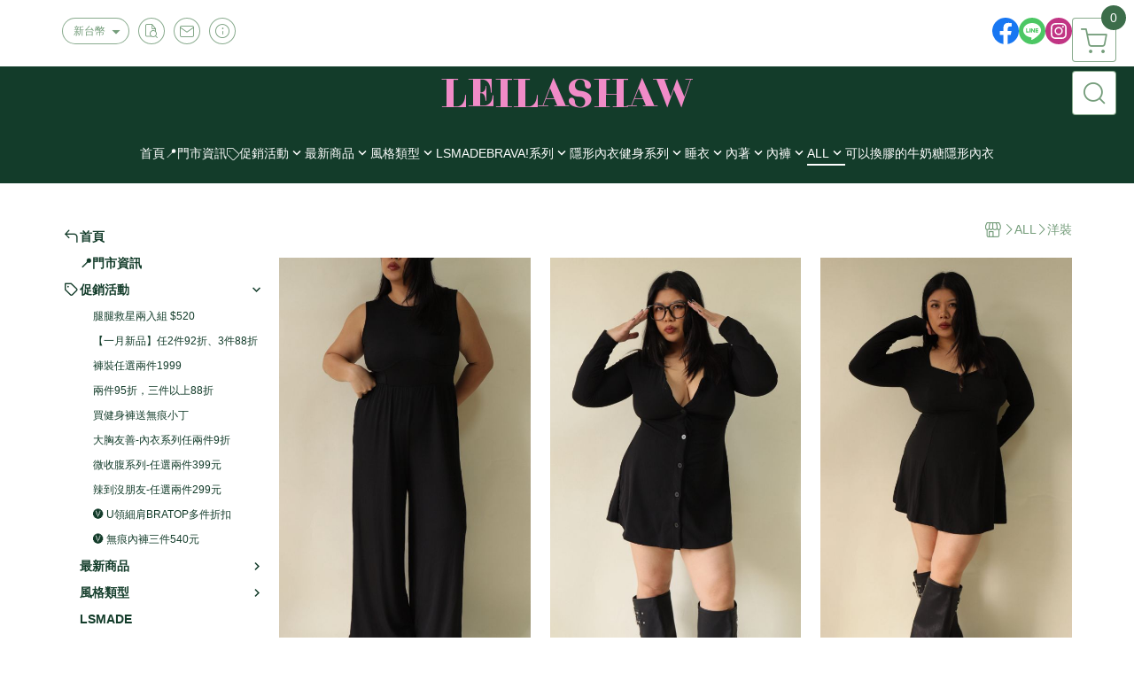

--- FILE ---
content_type: text/html; charset=utf-8
request_url: https://www.leilashaw2018.com/category/108601
body_size: 27019
content:
<!DOCTYPE html>
<html prefix="og: http://ogp.me/ns#"  lang="zh-TW">
    <head>
        <title>洋裝 - LEILASHAW 你的美不該被數字綁架</title>
        <meta charset="utf-8">
        <meta name="viewport" content="width=device-width, initial-scale=1.0">
        
        <meta name="apple-mobile-web-app-capable" content="yes">
        <meta name="apple-touch-fullscreen" content="yes">
        <meta name="description" content="簡約無袖收腰連身褲、V領全排釦A字收腰洋裝、小氣質方領收腰洋裝、【 EASE 】仿羊絨細肩精緻洋裝(黑)、【 EASE 】仿羊絨細肩精緻洋裝(杏)、純慾感假兩件顯瘦洋裝、【EASE】精緻天絲單寧套裝(附絲巾)、極簡後綁帶收腰長洋裝、奶油小吊帶半身裙套裝...">
        <meta name="keywords" content="你的美不該被數字綁架,中大尺碼
M-5XL,BRATOP,大胸BRATOP,無痕丁字褲
睡衣,不捲腹健身褲,歐美風格,大胸女孩
大胸可以穿,無鋼圈內衣,運動內衣,隱形內衣">
        <meta http-equiv="content-language" content="zh-TW">
                                    <link rel="alternate" href="https://www.leilashaw2018.com/category/108601" hreflang="zh-Hant" />
                                    <meta property="og:title" content="洋裝 - LEILASHAW 你的美不該被數字綁架" />
        <meta property="og:description" content="簡約無袖收腰連身褲、V領全排釦A字收腰洋裝、小氣質方領收腰洋裝、【 EASE 】仿羊絨細肩精緻洋裝(黑)、【 EASE 】仿羊絨細肩精緻洋裝(杏)、純慾感假兩件顯瘦洋裝、【EASE】精緻天絲單寧套裝(附絲巾)、極簡後綁帶收腰長洋裝、奶油小吊帶半身裙套裝..."/>
                    <meta property="og:image" content="https://img.cloudimg.in/uploads/shops/24421/stores/6a/6a36e5153d941ee8f2b5813c08efc57c.png" />
        
                    <link rel="apple-touch-icon-precomposed" sizes="144x144" href="https://img.cloudimg.in/uploads/shops/24421/stores/b5/b50c5166760e5e32c756902621e86eba.png">
            <link rel="apple-touch-icon-precomposed" sizes="114x114" href="https://img.cloudimg.in/uploads/shops/24421/stores/b5/114_b50c5166760e5e32c756902621e86eba.png">
            <link rel="apple-touch-icon-precomposed" sizes="72x72" href="https://img.cloudimg.in/uploads/shops/24421/stores/b5/72_b50c5166760e5e32c756902621e86eba.png">
            <link rel="apple-touch-icon-precomposed" href="https://img.cloudimg.in/uploads/shops/24421/stores/b5/57_b50c5166760e5e32c756902621e86eba.png">
            <link rel="shortcut icon" href="https://img.cloudimg.in/uploads/shops/24421/stores/b5/32_b50c5166760e5e32c756902621e86eba.png" />
            <link rel="shortcut icon" href="https://img.cloudimg.in/uploads/shops/24421/stores/b5/32_b50c5166760e5e32c756902621e86eba.png" type="image/x-icon" />
        
        <meta property="og:url" content="https://www.leilashaw2018.com/category/108601" />
        <meta property="og:site_name" content="LEILASHAW 你的美不該被數字綁架" />
        <meta property="og:type" content="website" />

        <!-- Begin: Global plugin css -->
        <link rel="stylesheet" href="https://ecpjimg.cloudimg.in/commons/css/commons.css?v=202601220959">
        <link rel="stylesheet" href="https://ecpjimg.cloudimg.in/frontend/css/vendor.css?v=202601220959">
        <!-- End: Global plugin css-->

        <!-- Begin: Page plugin css -->
                <!-- End: Page plugin css -->

        <!-- Begin: Global css -->
        <link rel="stylesheet" href="https://ecpjimg.cloudimg.in/frontend/css/frontend-main.css?v=202601220959">
        <link rel="stylesheet" href="https://ecpjimg.cloudimg.in/frontend/css/style.css?v=202601220959">
        <link rel="stylesheet" href="https://ecpjimg.cloudimg.in/backend/css/theme/frontend.css?v=202601220959">
        <!-- End: Global css-->

        <!-- Begin: Page css -->
                <!-- End: Page css -->


        <!-- 要修改layout時，再打開此設定 -->
        <script src="https://ecpjimg.cloudimg.in/frontend/js/vendors.js?v=202601220959"></script>
        <script src="https://ecpjimg.cloudimg.in/frontend/js/plugins.js?v=202601220959"></script>
        <script src="https://ecpjimg.cloudimg.in/frontend/js/commons.js?v=202601220959"></script>
        <script type="text/javascript">
            window.addEventListener('error', function(e) {
                let cdnUrl = 'https://ecpjimg.cloudimg.in/';
                let type = e.type;
                let tagName = e.target.tagName;
                let scriptUrl = e.target.src;
                if (tagName === 'SCRIPT' && type === 'error' && cdnUrl != '' && scriptUrl.indexOf(cdnUrl) >= 0) {
                    alert('系統忙碌，頁面將重新載入。');
                    location.reload();
                }
            }, true);
        </script>

                 
        <link rel="canonical" href="https://www.leilashaw2018.com/category/108601" />
    
        
        <script async src="https://www.googletagmanager.com/gtag/js?id=UA-65566883-1"></script>
<script async src="https://www.googletagmanager.com/gtag/js?id=G-JQJ5PJ11VF"></script>
<script async src="https://www.googletagmanager.com/gtag/js?id=G-45WQWHWX7Z"></script>
<script>
    window.dataLayer = window.dataLayer || [];
    function gtag(){dataLayer.push(arguments)};
    gtag('js', new Date());

            gtag('config', 'UA-65566883-1');
            gtag('config', 'G-JQJ5PJ11VF');
            gtag('config', 'G-45WQWHWX7Z');
    </script>
<script src="https://ecpjimg.cloudimg.in/frontend/js/tracking/utm.js?v=202601220959"></script>
<script>
    window.wGoogleTrace = function () {
        
    }();

    </script>









    
<script>
    !function(f,b,e,v,n,t,s){if(f.fbq)return;n=f.fbq=function(){n.callMethod?
    n.callMethod.apply(n,arguments):n.queue.push(arguments)};if(!f._fbq)f._fbq=n;
    n.push=n;n.loaded=!0;n.version='2.0';n.queue=[];t=b.createElement(e);t.async=!0;
    t.src=v;s=b.getElementsByTagName(e)[0];s.parentNode.insertBefore(t,s)}(window,
    document,'script','//connect.facebook.net/en_US/fbevents.js');

    window.wFbPixelTrace = function () {
                    fbq('track', 'PageView', [], {eventID: '1032d6823c66361c11390741bed660e7c3d71cacdafde592c7ed967544a0547a'});fbq('track', 'Search', {"search_string":"\u6d0b\u88dd","content_type":"product","content_ids":["LS0110-26","24855196932609","LS0108-26","24854856932540","LS0107-26","24854746932517","LS1208-25","24692446883370","LS1208-25W","24692436883362","LS1115-25","24325256756624","LS1105-25","24300286748974","LS1006-25","23954176644032","LS1001-25","23953916643981"]}, {eventID: '3e47b9887277233ff5c5b3de2cb54f87bbb1b5e9610a236957d088207376d157'});
            };

</script>
<!-- End Facebook Pixel Code -->










        <meta name="msvalidate.01" content="24FE0468DE79899167E861CC6E104270" />













        

                            <meta name="google-site-verification" content="vcRAx95A9ujOFWaz66rGoyfna2uDDuF6_RjwHfe0EQ0" />
            </head>
                    <body class="category_area tw el_sticky browser">
        <main class="sidebar main_area position-relative">
            <div class="main_background" style="background-color: rgba(255, 255, 255, 1);"></div>
            
                            <div>
                                            <h1 class="category_title" content="洋裝">洋裝</h1>
                                                                <h2 class="category_title" content="LEILASHAW 你的美不該被數字綁架">LEILASHAW 你的美不該被數字綁架</h2>
                                    </div>
                        <div class="js_function_block function_block">
        <header class="function_area">
            <div class="cont">
                <div class="d-flex justify-content-between">
                    <ul class="function_list d-flex list-unstyled mb-0 flex_1">
                                                                            <li>
                                <div class="el_currency_area">
                                    <button class="btn el_btn el_btn_currency el_rounded_pill d-flex align-items-center justify-content-center js_hover_effect"
                                            type="button"
                                            style="background-color: #ffffff;border-color:rgba(117, 157, 123, 0.85);color: #759D7B;"
                                            data-style="background-color: #ffffff;border-color:rgba(117, 157, 123, 0.85);color: #759D7B;"
                                            data-hover-style="background-color: #fafafa;border-color:rgba(117, 157, 123, 0.85);color: #759D7B;"
                                            data-toggle="modal" data-target="#js_currency_modal">
                                        <span>新台幣</span>
                                        <i class="icon-arrow_drop_down md-22"></i>
                                    </button>
                                </div>
                            </li>
                                                <li>
                            <div class="el_hotkey_area">
                                                                    <span class="position-relative">
                                        <button class="btn el_btn el_btn_hotkey el_rounded_circle d-flex align-items-center justify-content-center js_hover_effect"
                                                type="button"
                                                style="background-color: #ffffff;border-color:rgba(117, 157, 123, 0.85);color: #759D7B;"
                                                data-style="background-color: #ffffff;border-color:rgba(117, 157, 123, 0.85);color: #759D7B;"
                                                data-hover-style="background-color: #fafafa;border-color:rgba(117, 157, 123, 0.85);color: #759D7B;"
                                                onclick="location.href='https://www.leilashaw2018.com/order/query'">
                                            <i class="icon-new_ordersearch md-16"></i>
                                        </button>
                                        <div class="el_btn_tips position-absolute mb-0">
                                            <span class="el_top_triangle d-block mx-auto" style="border-bottom-color:rgba(117, 157, 123, 0.2);"></span>
                                            <h6 class="d-flex mb-0" style="background-color: rgba(117, 157, 123, 0.2);color: #759D7B;">訂單查詢</h6>
                                        </div>
                                    </span>
                                                                                                    <span class="position-relative">
                                        <button class="btn el_btn el_btn_hotkey el_rounded_circle d-flex align-items-center justify-content-center js_hover_effect"
                                                type="button"
                                                style="background-color: #ffffff;border-color:rgba(117, 157, 123, 0.85);color: #759D7B;"
                                                data-style="background-color: #ffffff;border-color:rgba(117, 157, 123, 0.85);color: #759D7B;"
                                                data-hover-style="background-color: #fafafa;border-color:rgba(117, 157, 123, 0.85);color: #759D7B;"
                                                onclick="location.href='https://www.leilashaw2018.com/contact'">
                                            <i class="icon-new_mail md-16"></i>
                                        </button>
                                        <div class="el_btn_tips position-absolute mb-0">
                                            <span class="el_top_triangle d-block mx-auto" style="border-bottom-color:rgba(117, 157, 123, 0.2);"></span>
                                            <h6 class="d-flex mb-0" style="background-color: rgba(117, 157, 123, 0.2);color: #759D7B;">聯絡我們</h6>
                                        </div>
                                    </span>
                                                                <span class="position-relative">
                                    <button class="btn el_btn el_btn_hotkey el_rounded_circle d-flex align-items-center justify-content-center js_hover_effect"
                                            type="button"
                                            style="background-color: #ffffff;border-color:rgba(117, 157, 123, 0.85);color: #759D7B;"
                                            data-style="background-color: #ffffff;border-color:rgba(117, 157, 123, 0.85);color: #759D7B;"
                                            data-hover-style="background-color: #fafafa;border-color:rgba(117, 157, 123, 0.85);color: #759D7B;"
                                            onclick="location.href='https://www.leilashaw2018.com/faq'">
                                        <i class="icon-new_info md-16"></i>
                                    </button>
                                    <div class="el_btn_tips position-absolute mb-0">
                                        <span class="el_top_triangle d-block mx-auto" style="border-bottom-color:rgba(117, 157, 123, 0.2);"></span>
                                        <h6 class="d-flex mb-0" style="background-color: rgba(117, 157, 123, 0.2);color: #759D7B;">購物說明</h6>
                                    </div>
                                </span>
                                                            </div>
                        </li>
                                                                                <li>
                                <div class="el_login_area js_login" style="display:none">
                                                                            <span class="position-relative">
                                        <button class="btn el_btn el_btn_login el_rounded_pill d-flex align-items-center justify-content-center js_member_login_modal js_hover_effect"
                                                type="button"
                                                style="background-color: #ffffff;border-color:rgba(117, 157, 123, 0.85);color: #759D7B;"
                                                data-style="background-color: #ffffff;border-color:rgba(117, 157, 123, 0.85);color: #759D7B;"
                                                data-hover-style="background-color: #fafafa;border-color:rgba(117, 157, 123, 0.85);color: #759D7B;">
                                            <i class="icon-new_member md-18"></i>
                                            <span>登入</span>
                                        </button>
                                        <div class="el_btn_tips position-absolute mb-0">
                                            <span class="el_top_triangle d-block mx-auto" border-bottom-color:rgba(117, 157, 123, 0.2);></span>
                                            <h6 class="d-flex mb-0" style="background-color: rgba(117, 157, 123, 0.2);color: #759D7B;">會員登入</h6>
                                        </div>
                                    </span>
                                                                    </div>
                                <div class="el_login_area js_logined" style="display:none">
                                    <span class="is_login position-relative">
                                        <button class="btn el_btn el_btn_login el_rounded_pill d-flex align-items-center justify-content-center js_member_hover_effect"
                                                type="button"
                                                style="background-color: #759D7B;border-color:#759D7B;"
                                                data-style="background-color: #759D7B;border-color:#759D7B;"
                                                data-hover-style="background-color: #795548;border-color:#795548;"
                                                onclick="location.href='https://www.leilashaw2018.com/member/index'">
                                            <i class="icon-crown md-16"></i>
                                            <span style="background-color: rgba(255, 255, 255, 1)" data-style="background-color: rgba(255, 255, 255, 1)" data-hover-style="background-color: rgba(255, 255, 255, .1)">
                                                <b class="js_member_name"
                                                   style="color: #759D7B;"
                                                   data-style="color: #759D7B;"
                                                   data-hover-style="color: #ffffff;">
                                                    會員專區
                                                </b>
                                            </span>
                                        </button>
                                        <div class="el_btn_tips position-absolute mb-0">
                                            <span class="el_top_triangle d-block mx-auto" style="border-bottom-color:rgba(117, 157, 123, 0.2);"></span>
                                            <h6 class="d-flex mb-0" style="background-color: rgba(117, 157, 123, 0.2);color: #759D7B;">會員專區</h6>
                                        </div>
                                    </span>
                                    <span class="position-relative">
                                        <button class="btn el_btn el_btn_hotkey el_rounded_circle d-flex align-items-center justify-content-center js_hover_effect js_member_logout"
                                                type="button"
                                                style="background-color: #ffffff;border-color:rgba(117, 157, 123, 0.85);color: #759D7B;"
                                                data-style="background-color: #ffffff;border-color:rgba(117, 157, 123, 0.85);color: #759D7B;"
                                                data-hover-style="background-color: #fafafa;border-color:rgba(117, 157, 123, 0.85);color: #759D7B;">
                                            <i class="icon-new_logout md-14"></i>
                                        </button>
                                        <div class="el_btn_tips position-absolute mb-0">
                                            <span class="el_top_triangle d-block mx-auto" style="border-bottom-color:rgba(117, 157, 123, 0.2);"></span>
                                            <h6 class="d-flex mb-0" style="background-color: rgba(117, 157, 123, 0.2);color: #759D7B;">登出</h6>
                                        </div>
                                    </span>
                                </div>
                            </li>

                                            </ul>
                    <div class="el_social_area">
                        <ul class="social_list d-flex list-unstyled mb-0">
                            <li><a class="d-block" href="https://www.facebook.com/LEILASHAW20182018/" target="_blank"><img class="mw-100" src="https://ecpjimg.cloudimg.in/commons/images/theme/social/img_facebook.svg?v=202601220959" width="30" height="30" alt=""></a></li>
    
            <li><a class="d-block" href="https://lin.ee/ceOJ4DG" target="_blank"><img class="mw-100" src="https://ecpjimg.cloudimg.in/commons/images/theme/social/img_line.svg?v=202601220959" width="30" height="30" alt=""></a></li>
    
            <li><a class="d-block" href="https://www.instagram.com/leilashaw2018/" target="_blank"><img class="mw-100" src="https://ecpjimg.cloudimg.in/commons/images/theme/social/img_instagram.svg?v=202601220959" width="30" height="30" alt=""></a></li>
    
    
    
    
    
    
                        </ul>
                    </div>
                </div>
            </div>
        </header>
    </div>
            <nav class="js_mobile_first_menu el_nav_bar first position-fixed active">
        <ul class="el_nav_items d-flex list-unstyled mb-0"
            style="background-color: rgba(117, 157, 123, 0.85);">
            <!-- 漢堡堡 -->
            <li>
                <div class="js_footer_btn js_mobile_footer_btn js_mobile_menu d-flex align-items-center justify-content-center" data-type="menu">
                    <a class="mobile_footer_item btn el_btn el_nav_btn el_btn_hamburger d-flex flex-column align-items-center el_rounded_0 border-0" href="javascript:void(0)" style="color: #fff;">
                        <i class="icon-new_menu md-20"></i>
                        <h6 class="mb-0">選單</h6>
                    </a>
                </div>
            </li>

            
            <li class="js_login" style="display: none!important;">
                                                            <div class=" js_mobile_footer_btn d-flex align-items-center justify-content-center" data-type="order">
                        <a class="mobile_footer_item btn el_btn el_nav_btn d-flex flex-column align-items-center el_rounded_0 border-0" href="https://www.leilashaw2018.com/order/query" style="color: #fff;">
                        <i class="icon-new_ordersearch md-20"></i>
                        <h6 class="mb-0">查訂單</h6>
                    </a>
                    </div>
                            </li>
            <li class="js_logined" style="display: none!important;">
                <!-- 登出 -->
                <div class="js_mobile_footer_btn d-flex align-items-center justify-content-center js_member_logout">
                    <a class="mobile_footer_item btn el_btn el_nav_btn d-flex flex-column align-items-center el_rounded_0 border-0" href="javascript:void(0)" style="color: #fff;">
                        <i class="icon-new_logout md-20"></i>
                        <h6 class="mb-0">登出</h6>
                    </a>
                </div>
            </li>
            
            <li class="js_logined" style="display: none!important;">
                                    <div class="mobile_member d-flex js_mobile_footer_btn align-items-center justify-content-center" data-type="member">
                    <a class="mobile_footer_item btn el_btn el_nav_btn d-flex flex-column align-items-center el_rounded_0 border-0" 
                            href="https://www.leilashaw2018.com/member/index"
                            data-title="會員專區" style="color: #fff;">
                            <i class="icon-new_member md-20"></i>
                            <h6 class="mb-0">會員</h6>
                        </a>
                </div>
            </li>
            <li class="js_login" style="display: none!important;">
                                    <div class="js_m_member js_footer_btn mobile_member d-flex js_mobile_footer_btn align-items-center justify-content-center" data-type="member">
                    <a class="mobile_footer_item btn el_btn el_nav_btn d-flex flex-column align-items-center el_rounded_0 border-0 js_member_login_modal" 
                            href="javascript:void(0)" style="color: #fff;">
                            <i class="icon-new_login md-20"></i>
                            <h6 class="mb-0">登入</h6>
                         </a>
                </div>
            </li>

            
            <li>
                <div class="js_mobile_footer_btn js_footer_btn d-flex align-items-center justify-content-center" data-type="search">
                    <!-- 點擊按鈕後，.el_nav_search 加 .active -->
                    <a class="mobile_footer_item btn el_btn el_nav_btn el_nav_search d-flex flex-column align-items-center el_rounded_0 border-0"
                       href="javascript:void(0)" style="color: #fff;">
                        <i class="icon-new_search md-20"></i>
                        <h6 class="mb-0">搜尋</h6>
                    </a>
                    <div class="js_m_footer_area el_nav_info position-absolute p-10">
                        <div class="form_group mb-0">
                            <form class="form_data" action="">
                                <input id="form_search_mobile" name="keyword" class="form_input form_control" placeholder="商品搜尋" name="" type="text">
                                <span class="msg_error"><i class="icon-new_exclamation"></i></span>
                            </form>
                            <div class="help_block d-none"><i class="icon-new_exclaim_circle"></i><span>必填欄位，不得為空白。</span></div>
                        </div>
                                            </div>
                    <div class="el_nav_overlay js_mask_cover_for_nav"></div>
                </div>
            </li>
                        
                        <li class="el_nav_fn">
                <div class="js_footer_btn js_mobile_footer_btn js_mobile_cart d-flex align-items-center justify-content-center" data-type="cart">
                    <a class="js_cart_toggle mobile_footer_item btn el_btn el_nav_btn el_btn_cart d-flex flex-column align-items-center el_rounded_0 border-0" href="javascript:void(0)" style="color: #fff;">
                        <span class="d-flex justify-content-center">
                            <i class="icon-new_cart md-24"></i>
                            <small class="el_cart_num el_rounded_pill d-block" style="background-color: #3C6D4A;"><span class="position-relative js_cart_number">0</span></small>
                        </span>
                        <h6 class="mb-0">購物車</h6>
                    </a>
                </div>
            </li>
                    </ul>
    </nav>
    <nav class="js_mobile_second_menu el_nav_bar second">
        <ul class="el_nav_items d-flex list-unstyled mb-0">
            <!-- 漢堡堡 -->
            <li>
                <div class="d-flex align-items-center justify-content-center">
                    <button id='js_nav_toggle' class="js_mobile_menu btn el_btn el_nav_btn el_btn_hamburger d-flex flex-column align-items-center el_rounded_0 border-0" type="button" style="color: #808080;">
                        <i class="icon-new_menu md-20"></i>
                    </button>
                </div>
            </li>
            <li class="el_nav_fn d-grid">
                            <!-- 購物車按鈕 -->
                <button class="js_cart_toggle js_hover_effect btn el_btn el_nav_btn el_btn_cart position-relative mr-0  "
                        type="button"
                        style="background-color: #ffffff;border-color:rgba(117, 157, 123, 0.85);color: #759D7B;"
                        data-style="background-color: #ffffff;border-color:rgba(117, 157, 123, 0.85);color: #759D7B;"
                        data-hover-style="background-color: #fafafa;border-color:rgba(117, 157, 123, 0.85);color: #759D7B;"
                        target-action="right-float-menu-button">
                <span class="d-flex justify-content-center">
                    <i class="icon-new_cart"
                       style="color: #759D7B;"></i>
                    <small class="el_cart_num el_rounded_pill position-absolute d-block"
                           style="background-color: #3C6D4A;">
                        <span class="position-relative js_cart_number">0</span>
                    </small>
                </span>
                </button>
                            <!-- 桌機版_搜尋bar -->
                <div class="el_nav_search js_nav_search position-relative">
                    <input class="btn el_btn el_nav_btn el_btn_search text-left js_hover_effect" id="form_search" type="text"
                           placeholder="商品搜尋"
                           style="background-color: #ffffff;border-color:rgba(117, 157, 123, 0.85);color: #759D7B;"
                           data-style="background-color: #ffffff;border-color:rgba(117, 157, 123, 0.85);color: #759D7B;"
                           data-hover-style="background-color: #fafafa;border-color:rgba(117, 157, 123, 0.85);color: #759D7B;">
                    <label class="el_search_icon d-flex position-absolute mb-0" for="form_search"
                           style="">
                        <i class="icon-new_search md-24"
                           style="color: #759D7B;"></i>
                    </label>
                    <!-- 有關鍵字顯示，則加入.active -->
                                    </div>
                                <!-- 手機版_瀏覽紀錄按鈕 -->
                <button class="btn el_btn el_nav_btn el_btn_history js_history_toggle js_hover_effect"
                        type="button"
                        style="background-color: #ffffff;border-color:rgba(117, 157, 123, 0.85);color: #759D7B;"
                        data-style="background-color: #ffffff;border-color:rgba(117, 157, 123, 0.85);color: #759D7B;"
                        data-hover-style="background-color: #fafafa;border-color:rgba(117, 157, 123, 0.85);color: #759D7B;">
                    <span class="d-flex justify-content-center">
                        <i class="icon-new_history md-24" style="color: #759D7B;"></i>
                    </span>
                </button>
                            </li>
        </ul>
    </nav>
    <nav class="el_nav_list el_side_bar js_menu_list" style="background-color: rgba(117, 157, 123, 1);">
        <div class="el_nav_header d-grid">
            <div class="el_company_info d-grid align-items-center">
                <img class="el_rounded_circle mw-100" src="https://img.cloudimg.in/uploads/shops/24421/stores/6a/6a36e5153d941ee8f2b5813c08efc57c.png" width="60" height="60" alt="">
                <h3 class="el_company_name mb-0">LEILASHAW 你的美不該被數字綁架</h3>
            </div>
            <div class="el_social_area">
                <ul class="social_list d-flex list-unstyled mb-0">
                    <li><a class="d-block" href="https://www.facebook.com/LEILASHAW20182018/" target="_blank"><img class="mw-100" src="https://ecpjimg.cloudimg.in/commons/images/theme/social/img_facebook.svg?v=202601220959" width="30" height="30" alt=""></a></li>
    
            <li><a class="d-block" href="https://lin.ee/ceOJ4DG" target="_blank"><img class="mw-100" src="https://ecpjimg.cloudimg.in/commons/images/theme/social/img_line.svg?v=202601220959" width="30" height="30" alt=""></a></li>
    
            <li><a class="d-block" href="https://www.instagram.com/leilashaw2018/" target="_blank"><img class="mw-100" src="https://ecpjimg.cloudimg.in/commons/images/theme/social/img_instagram.svg?v=202601220959" width="30" height="30" alt=""></a></li>
    
    
    
    
    
    
                </ul>
            </div>
        </div>
        <aside class="el_nav_aside" data-nav>
        <div class="el_nav_aside_inner js_left_hover" data-hover-style="color: rgba(255, 181, 178, 1);" data-style="color: rgba(19, 60, 42, 1);">
                            <div class="el_nav_details el_member_list ui-hidden ui-flex@pd justify-content-between position-relative position-relative js_logined" style="display: none!important;">
                    <div class="d-flex align-items-center flex_1">
                        <i class="icon-crown mr-5 md-22"></i>
                        <b class="text-break js_member_name">會員專區</b>
                    </div>
                    <a href="https://www.leilashaw2018.com/member/logout" class="btn el_btn d-flex align-items-center justify-content-start border-0 el_rounded_pill mr-0 pl-20" type="button" style="background-color: #3C6D4A;border-color:#3C6D4A;color: #ffffff;">
                        <b>登出</b>
                        <i class="icon-new_logout md-14"></i>
                    </a>
                </div>
                                                    <div class="js_currency_lang el_nav_details el_currency_list position-relative ml-0" style="color: rgba(19, 60, 42, 1);">
                    <button class="btn el_btn d-flex align-items-center justify-content-start border-0 el_rounded_0 w-100" type="button" data-toggle="modal" data-target="#js_currency_modal">
                        <i class="icon-new_cash mr-5 md-20"></i>
                        <b>新台幣</b>
                    </button>
                </div>
            
                                    
                                
                            
                                
                                                        <div class="el_nav_details el_home_list position-relative ml-0 "
                         >
                        <div class="el_nav_summary d-flex align-items-center justify-content-between js_left_menu_color "
                             style="color: rgba(19, 60, 42, 1);">
                            <a class="el_nav_name d-flex align-items-center"
                               href="//www.leilashaw2018.com">
                                <i class="icon-new_back md-16"></i>
                                <b>首頁</b>
                            </a>
                        </div>
                    </div>
                            
                                
                            
                                
                                                                                                <div class="el_nav_details position-relative ml-0">
                        <div class="el_nav_summary d-flex align-items-center justify-content-between js_left_menu_color "
                             style="color: rgba(19, 60, 42, 1);">
                            <a class="el_nav_name d-flex align-items-center"
                               href="https://www.leilashaw2018.com/page/11767">
                                <b>📍門市資訊</b>
                            </a>
                        </div>
                    </div>
                            
                                
                            
                                
                                    
                                                            
                                                                                    
                                                                                    <div class="el_nav_details el_promotion_list position-relative ml-0 is-open">
                        <div class="el_nav_summary d-flex align-items-center justify-content-between js_left_menu_color"
                             style="color: rgba(19, 60, 42, 1);"
                             data-nav-dropdown>
                            <a class="el_nav_name d-flex align-items-center" onclick="
                            gtag('event', 'select_promotion', {
                                'send_to': ['G-JQJ5PJ11VF','G-45WQWHWX7Z'],
                                'currency': 'TWD',
                                'items': [{
                                    'promotion_id': '37654',
                                    'promotion_name': '腿腿救星兩入組 $520'
                                }]
                            });"
                                href="https://www.leilashaw2018.com/onsale/2P520T/37654">
                                <i class="icon-promotion_sale md-16"></i>
                                <b>促銷活動</b>
                            </a>
                            <i class="icon-"></i>
                        </div>
                        <ul class="el_nav_subname list-unstyled mb-0">
                                                                                                                                                                                                                                
                                                                                                    
                                
                                <li class="js_left_menu_color "
                                    style="color: rgba(19, 60, 42, 1);">
                                    <a class="d-block" onclick="
                            gtag('event', 'select_promotion', {
                                'send_to': ['G-JQJ5PJ11VF','G-45WQWHWX7Z'],
                                'currency': 'TWD',
                                'items': [{
                                    'promotion_id': '37654',
                                    'promotion_name': '腿腿救星兩入組 $520'
                                }]
                            });" href="https://www.leilashaw2018.com/onsale/2P520T/37654" onclick="
                            gtag('event', 'select_promotion', {
                                'send_to': ['G-JQJ5PJ11VF','G-45WQWHWX7Z'],
                                'currency': 'TWD',
                                'items': [{
                                    'promotion_id': '37654',
                                    'promotion_name': '腿腿救星兩入組 $520'
                                }]
                            });">腿腿救星兩入組 $520</a>
                                </li>
                                                                                                                                                                                                                                
                                                                                                    
                                
                                <li class="js_left_menu_color "
                                    style="color: rgba(19, 60, 42, 1);">
                                    <a class="d-block" onclick="
                            gtag('event', 'select_promotion', {
                                'send_to': ['G-JQJ5PJ11VF','G-45WQWHWX7Z'],
                                'currency': 'TWD',
                                'items': [{
                                    'promotion_id': '37655',
                                    'promotion_name': '【一月新品】任2件92折、3件88折'
                                }]
                            });" href="https://www.leilashaw2018.com/onsale/2P92D/37655" onclick="
                            gtag('event', 'select_promotion', {
                                'send_to': ['G-JQJ5PJ11VF','G-45WQWHWX7Z'],
                                'currency': 'TWD',
                                'items': [{
                                    'promotion_id': '37655',
                                    'promotion_name': '【一月新品】任2件92折、3件88折'
                                }]
                            });">【一月新品】任2件92折、3件88折</a>
                                </li>
                                                                                                                                                                                                                                
                                                                                                    
                                
                                <li class="js_left_menu_color "
                                    style="color: rgba(19, 60, 42, 1);">
                                    <a class="d-block" onclick="
                            gtag('event', 'select_promotion', {
                                'send_to': ['G-JQJ5PJ11VF','G-45WQWHWX7Z'],
                                'currency': 'TWD',
                                'items': [{
                                    'promotion_id': '37306',
                                    'promotion_name': '褲裝任選兩件1999'
                                }]
                            });" href="https://www.leilashaw2018.com/onsale/2P1999T/37306" onclick="
                            gtag('event', 'select_promotion', {
                                'send_to': ['G-JQJ5PJ11VF','G-45WQWHWX7Z'],
                                'currency': 'TWD',
                                'items': [{
                                    'promotion_id': '37306',
                                    'promotion_name': '褲裝任選兩件1999'
                                }]
                            });">褲裝任選兩件1999</a>
                                </li>
                                                                                                                                                                                                                                
                                                                                                    
                                
                                <li class="js_left_menu_color "
                                    style="color: rgba(19, 60, 42, 1);">
                                    <a class="d-block" onclick="
                            gtag('event', 'select_promotion', {
                                'send_to': ['G-JQJ5PJ11VF','G-45WQWHWX7Z'],
                                'currency': 'TWD',
                                'items': [{
                                    'promotion_id': '35223',
                                    'promotion_name': '兩件95折，三件以上88折'
                                }]
                            });" href="https://www.leilashaw2018.com/onsale/2P95D/35223" onclick="
                            gtag('event', 'select_promotion', {
                                'send_to': ['G-JQJ5PJ11VF','G-45WQWHWX7Z'],
                                'currency': 'TWD',
                                'items': [{
                                    'promotion_id': '35223',
                                    'promotion_name': '兩件95折，三件以上88折'
                                }]
                            });">兩件95折，三件以上88折</a>
                                </li>
                                                                                                                                                                                                                                
                                                                                                    
                                
                                <li class="js_left_menu_color "
                                    style="color: rgba(19, 60, 42, 1);">
                                    <a class="d-block" onclick="
                            gtag('event', 'select_promotion', {
                                'send_to': ['G-JQJ5PJ11VF','G-45WQWHWX7Z'],
                                'currency': 'TWD',
                                'items': [{
                                    'promotion_id': '35575',
                                    'promotion_name': '買健身褲送無痕小丁'
                                }]
                            });" href="https://www.leilashaw2018.com/onsale/1P2307591G/35575" onclick="
                            gtag('event', 'select_promotion', {
                                'send_to': ['G-JQJ5PJ11VF','G-45WQWHWX7Z'],
                                'currency': 'TWD',
                                'items': [{
                                    'promotion_id': '35575',
                                    'promotion_name': '買健身褲送無痕小丁'
                                }]
                            });">買健身褲送無痕小丁</a>
                                </li>
                                                                                                                                                                                                                                
                                                                                                    
                                
                                <li class="js_left_menu_color "
                                    style="color: rgba(19, 60, 42, 1);">
                                    <a class="d-block" onclick="
                            gtag('event', 'select_promotion', {
                                'send_to': ['G-JQJ5PJ11VF','G-45WQWHWX7Z'],
                                'currency': 'TWD',
                                'items': [{
                                    'promotion_id': '34428',
                                    'promotion_name': '大胸友善-內衣系列任兩件9折'
                                }]
                            });" href="https://www.leilashaw2018.com/onsale/2P90D/34428" onclick="
                            gtag('event', 'select_promotion', {
                                'send_to': ['G-JQJ5PJ11VF','G-45WQWHWX7Z'],
                                'currency': 'TWD',
                                'items': [{
                                    'promotion_id': '34428',
                                    'promotion_name': '大胸友善-內衣系列任兩件9折'
                                }]
                            });">大胸友善-內衣系列任兩件9折</a>
                                </li>
                                                                                                                                                                                                                                
                                                                                                    
                                
                                <li class="js_left_menu_color "
                                    style="color: rgba(19, 60, 42, 1);">
                                    <a class="d-block" onclick="
                            gtag('event', 'select_promotion', {
                                'send_to': ['G-JQJ5PJ11VF','G-45WQWHWX7Z'],
                                'currency': 'TWD',
                                'items': [{
                                    'promotion_id': '34029',
                                    'promotion_name': '微收腹系列-任選兩件399元'
                                }]
                            });" href="https://www.leilashaw2018.com/onsale/2P399T/34029" onclick="
                            gtag('event', 'select_promotion', {
                                'send_to': ['G-JQJ5PJ11VF','G-45WQWHWX7Z'],
                                'currency': 'TWD',
                                'items': [{
                                    'promotion_id': '34029',
                                    'promotion_name': '微收腹系列-任選兩件399元'
                                }]
                            });">微收腹系列-任選兩件399元</a>
                                </li>
                                                                                                                                                                                                                                
                                                                                                    
                                
                                <li class="js_left_menu_color "
                                    style="color: rgba(19, 60, 42, 1);">
                                    <a class="d-block" onclick="
                            gtag('event', 'select_promotion', {
                                'send_to': ['G-JQJ5PJ11VF','G-45WQWHWX7Z'],
                                'currency': 'TWD',
                                'items': [{
                                    'promotion_id': '34028',
                                    'promotion_name': '辣到沒朋友-任選兩件299元'
                                }]
                            });" href="https://www.leilashaw2018.com/onsale/2P299T/34028" onclick="
                            gtag('event', 'select_promotion', {
                                'send_to': ['G-JQJ5PJ11VF','G-45WQWHWX7Z'],
                                'currency': 'TWD',
                                'items': [{
                                    'promotion_id': '34028',
                                    'promotion_name': '辣到沒朋友-任選兩件299元'
                                }]
                            });">辣到沒朋友-任選兩件299元</a>
                                </li>
                                                                                                                                                                                                                                
                                                                                                    
                                
                                <li class="js_left_menu_color "
                                    style="color: rgba(19, 60, 42, 1);">
                                    <a class="d-block" onclick="
                            gtag('event', 'select_promotion', {
                                'send_to': ['G-JQJ5PJ11VF','G-45WQWHWX7Z'],
                                'currency': 'TWD',
                                'items': [{
                                    'promotion_id': '20164',
                                    'promotion_name': '🅥 U領細肩BRATOP多件折扣'
                                }]
                            });" href="https://www.leilashaw2018.com/onsale/780M89D/20164" onclick="
                            gtag('event', 'select_promotion', {
                                'send_to': ['G-JQJ5PJ11VF','G-45WQWHWX7Z'],
                                'currency': 'TWD',
                                'items': [{
                                    'promotion_id': '20164',
                                    'promotion_name': '🅥 U領細肩BRATOP多件折扣'
                                }]
                            });">🅥 U領細肩BRATOP多件折扣</a>
                                </li>
                                                                                                                                                                                                                                
                                                                                                    
                                
                                <li class="js_left_menu_color "
                                    style="color: rgba(19, 60, 42, 1);">
                                    <a class="d-block" onclick="
                            gtag('event', 'select_promotion', {
                                'send_to': ['G-JQJ5PJ11VF','G-45WQWHWX7Z'],
                                'currency': 'TWD',
                                'items': [{
                                    'promotion_id': '23731',
                                    'promotion_name': '🅥 無痕內褲三件540元'
                                }]
                            });" href="https://www.leilashaw2018.com/onsale/3P540T/23731" onclick="
                            gtag('event', 'select_promotion', {
                                'send_to': ['G-JQJ5PJ11VF','G-45WQWHWX7Z'],
                                'currency': 'TWD',
                                'items': [{
                                    'promotion_id': '23731',
                                    'promotion_name': '🅥 無痕內褲三件540元'
                                }]
                            });">🅥 無痕內褲三件540元</a>
                                </li>
                                                    </ul>
                    </div>
                            
                                
                                                                                                                    <div class="el_nav_details position-relative ml-0 ">
                        <div class="el_nav_summary d-flex align-items-center justify-content-between js_left_menu_color "
                             style="color: rgba(19, 60, 42, 1);"
                            data-nav-dropdown>
                            <a class="el_nav_name d-flex align-items-center"
                               href="https://www.leilashaw2018.com/category/108024">
                                <b>最新商品</b>
                            </a>
                                                            <i class="icon-"></i>
                                                    </div>
                                                    <ul class="el_nav_subname list-unstyled mb-0">
                                                                    
                                                                                                                                                <li class="js_left_menu_color "
                                        style="color: rgba(19, 60, 42, 1);">
                                        <a class="d-block"
                                           href="https://www.leilashaw2018.com/category/195473">
                                            0109  
                                        </a>
                                    </li>
                                                                    
                                                                                                                                                <li class="js_left_menu_color "
                                        style="color: rgba(19, 60, 42, 1);">
                                        <a class="d-block"
                                           href="https://www.leilashaw2018.com/category/194667">
                                            1209 週年慶
                                        </a>
                                    </li>
                                                                    
                                                                                                                                                <li class="js_left_menu_color "
                                        style="color: rgba(19, 60, 42, 1);">
                                        <a class="d-block"
                                           href="https://www.leilashaw2018.com/category/193124">
                                            1110  
                                        </a>
                                    </li>
                                                                    
                                                                                                                                                <li class="js_left_menu_color "
                                        style="color: rgba(19, 60, 42, 1);">
                                        <a class="d-block"
                                           href="https://www.leilashaw2018.com/category/191101">
                                            1009  
                                        </a>
                                    </li>
                                                                    
                                                                                                                                                <li class="js_left_menu_color "
                                        style="color: rgba(19, 60, 42, 1);">
                                        <a class="d-block"
                                           href="https://www.leilashaw2018.com/category/189753">
                                            0910  
                                        </a>
                                    </li>
                                                            </ul>
                                            </div>
                            
                                
                                                                                                                    <div class="el_nav_details position-relative ml-0 ">
                        <div class="el_nav_summary d-flex align-items-center justify-content-between js_left_menu_color "
                             style="color: rgba(19, 60, 42, 1);"
                            data-nav-dropdown>
                            <a class="el_nav_name d-flex align-items-center"
                               href="https://www.leilashaw2018.com/category/185359">
                                <b>風格類型</b>
                            </a>
                                                            <i class="icon-"></i>
                                                    </div>
                                                    <ul class="el_nav_subname list-unstyled mb-0">
                                                                    
                                                                                                                                                <li class="js_left_menu_color "
                                        style="color: rgba(19, 60, 42, 1);">
                                        <a class="d-block"
                                           href="https://www.leilashaw2018.com/category/185361">
                                            【HOT】微辣到小辣，讓你們舒適自在的耍辣
                                        </a>
                                    </li>
                                                                    
                                                                                                                                                <li class="js_left_menu_color "
                                        style="color: rgba(19, 60, 42, 1);">
                                        <a class="d-block"
                                           href="https://www.leilashaw2018.com/category/185360">
                                            【EASE】高舒適性、布料高級、自在好搭、適合辦公室的服飾系列
                                        </a>
                                    </li>
                                                            </ul>
                                            </div>
                            
                                
                                                                                                                    <div class="el_nav_details position-relative ml-0 ">
                        <div class="el_nav_summary d-flex align-items-center justify-content-between js_left_menu_color "
                             style="color: rgba(19, 60, 42, 1);"
                            >
                            <a class="el_nav_name d-flex align-items-center"
                               href="https://www.leilashaw2018.com/category/142876">
                                <b>LSMADE</b>
                            </a>
                                                    </div>
                                            </div>
                            
                                
                                                                                                                    <div class="el_nav_details position-relative ml-0 ">
                        <div class="el_nav_summary d-flex align-items-center justify-content-between js_left_menu_color "
                             style="color: rgba(19, 60, 42, 1);"
                            data-nav-dropdown>
                            <a class="el_nav_name d-flex align-items-center"
                               href="https://www.leilashaw2018.com/category/108023">
                                <b>BRAVA!系列</b>
                            </a>
                                                            <i class="icon-"></i>
                                                    </div>
                                                    <ul class="el_nav_subname list-unstyled mb-0">
                                                                    
                                                                                                                                                <li class="js_left_menu_color "
                                        style="color: rgba(19, 60, 42, 1);">
                                        <a class="d-block"
                                           href="https://www.leilashaw2018.com/category/157406">
                                            短版BRATOP
                                        </a>
                                    </li>
                                                                    
                                                                                                                                                <li class="js_left_menu_color "
                                        style="color: rgba(19, 60, 42, 1);">
                                        <a class="d-block"
                                           href="https://www.leilashaw2018.com/category/157405">
                                            長版BRATOP
                                        </a>
                                    </li>
                                                            </ul>
                                            </div>
                            
                                
                                                                                                                    <div class="el_nav_details position-relative ml-0 ">
                        <div class="el_nav_summary d-flex align-items-center justify-content-between js_left_menu_color "
                             style="color: rgba(19, 60, 42, 1);"
                            >
                            <a class="el_nav_name d-flex align-items-center"
                               href="https://www.leilashaw2018.com/category/108029">
                                <b>隱形內衣</b>
                            </a>
                                                    </div>
                                            </div>
                            
                                
                                                                                                                    <div class="el_nav_details position-relative ml-0 ">
                        <div class="el_nav_summary d-flex align-items-center justify-content-between js_left_menu_color "
                             style="color: rgba(19, 60, 42, 1);"
                            data-nav-dropdown>
                            <a class="el_nav_name d-flex align-items-center"
                               href="https://www.leilashaw2018.com/category/108027">
                                <b>健身系列</b>
                            </a>
                                                            <i class="icon-"></i>
                                                    </div>
                                                    <ul class="el_nav_subname list-unstyled mb-0">
                                                                    
                                                                                                                                                <li class="js_left_menu_color "
                                        style="color: rgba(19, 60, 42, 1);">
                                        <a class="d-block"
                                           href="https://www.leilashaw2018.com/category/157408">
                                            健身/瑜珈/低強度運動內衣
                                        </a>
                                    </li>
                                                                    
                                                                                                                                                <li class="js_left_menu_color "
                                        style="color: rgba(19, 60, 42, 1);">
                                        <a class="d-block"
                                           href="https://www.leilashaw2018.com/category/157409">
                                            跑步/中高強度運動內衣
                                        </a>
                                    </li>
                                                                    
                                                                                                                                                <li class="js_left_menu_color "
                                        style="color: rgba(19, 60, 42, 1);">
                                        <a class="d-block"
                                           href="https://www.leilashaw2018.com/category/155543">
                                            健身褲
                                        </a>
                                    </li>
                                                            </ul>
                                            </div>
                            
                                
                                                                                                                    <div class="el_nav_details position-relative ml-0 ">
                        <div class="el_nav_summary d-flex align-items-center justify-content-between js_left_menu_color "
                             style="color: rgba(19, 60, 42, 1);"
                            data-nav-dropdown>
                            <a class="el_nav_name d-flex align-items-center"
                               href="https://www.leilashaw2018.com/category/108028">
                                <b>睡衣</b>
                            </a>
                                                            <i class="icon-"></i>
                                                    </div>
                                                    <ul class="el_nav_subname list-unstyled mb-0">
                                                                    
                                                                                                                                                <li class="js_left_menu_color "
                                        style="color: rgba(19, 60, 42, 1);">
                                        <a class="d-block"
                                           href="https://www.leilashaw2018.com/category/157410">
                                            連身款
                                        </a>
                                    </li>
                                                                    
                                                                                                                                                <li class="js_left_menu_color "
                                        style="color: rgba(19, 60, 42, 1);">
                                        <a class="d-block"
                                           href="https://www.leilashaw2018.com/category/157411">
                                            角色扮演
                                        </a>
                                    </li>
                                                                    
                                                                                                                                                <li class="js_left_menu_color "
                                        style="color: rgba(19, 60, 42, 1);">
                                        <a class="d-block"
                                           href="https://www.leilashaw2018.com/category/157412">
                                            套裝式
                                        </a>
                                    </li>
                                                                    
                                                                                                                                                <li class="js_left_menu_color "
                                        style="color: rgba(19, 60, 42, 1);">
                                        <a class="d-block"
                                           href="https://www.leilashaw2018.com/category/157413">
                                            大腿襪
                                        </a>
                                    </li>
                                                            </ul>
                                            </div>
                            
                                
                                                                                                                    <div class="el_nav_details position-relative ml-0 ">
                        <div class="el_nav_summary d-flex align-items-center justify-content-between js_left_menu_color "
                             style="color: rgba(19, 60, 42, 1);"
                            data-nav-dropdown>
                            <a class="el_nav_name d-flex align-items-center"
                               href="https://www.leilashaw2018.com/category/157414">
                                <b>內著</b>
                            </a>
                                                            <i class="icon-"></i>
                                                    </div>
                                                    <ul class="el_nav_subname list-unstyled mb-0">
                                                                    
                                                                                                                                                <li class="js_left_menu_color "
                                        style="color: rgba(19, 60, 42, 1);">
                                        <a class="d-block"
                                           href="https://www.leilashaw2018.com/category/155541">
                                            內衣
                                        </a>
                                    </li>
                                                                    
                                                                                                                                                <li class="js_left_menu_color "
                                        style="color: rgba(19, 60, 42, 1);">
                                        <a class="d-block"
                                           href="https://www.leilashaw2018.com/category/108035">
                                            BRATOP
                                        </a>
                                    </li>
                                                            </ul>
                                            </div>
                            
                                
                                                                                                                    <div class="el_nav_details position-relative ml-0 ">
                        <div class="el_nav_summary d-flex align-items-center justify-content-between js_left_menu_color "
                             style="color: rgba(19, 60, 42, 1);"
                            data-nav-dropdown>
                            <a class="el_nav_name d-flex align-items-center"
                               href="https://www.leilashaw2018.com/category/108026">
                                <b>內褲</b>
                            </a>
                                                            <i class="icon-"></i>
                                                    </div>
                                                    <ul class="el_nav_subname list-unstyled mb-0">
                                                                    
                                                                                                                                                <li class="js_left_menu_color "
                                        style="color: rgba(19, 60, 42, 1);">
                                        <a class="d-block"
                                           href="https://www.leilashaw2018.com/category/157415">
                                            丁字褲
                                        </a>
                                    </li>
                                                                    
                                                                                                                                                <li class="js_left_menu_color "
                                        style="color: rgba(19, 60, 42, 1);">
                                        <a class="d-block"
                                           href="https://www.leilashaw2018.com/category/157416">
                                            半包臀/包臀
                                        </a>
                                    </li>
                                                            </ul>
                                            </div>
                            
                                
                                                                                                                    <div class="el_nav_details position-relative ml-0 is-open">
                        <div class="el_nav_summary d-flex align-items-center justify-content-between js_left_menu_color "
                             style="color: rgba(19, 60, 42, 1);"
                            data-nav-dropdown>
                            <a class="el_nav_name d-flex align-items-center"
                               href="https://www.leilashaw2018.com/category/146379">
                                <b>ALL</b>
                            </a>
                                                            <i class="icon-"></i>
                                                    </div>
                                                    <ul class="el_nav_subname list-unstyled mb-0">
                                                                    
                                                                                                                                                <li class="js_left_menu_color "
                                        style="color: rgba(19, 60, 42, 1);">
                                        <a class="d-block"
                                           href="https://www.leilashaw2018.com/category/195478">
                                            長袖上衣
                                        </a>
                                    </li>
                                                                    
                                                                                                                                                <li class="js_left_menu_color "
                                        style="color: rgba(19, 60, 42, 1);">
                                        <a class="d-block"
                                           href="https://www.leilashaw2018.com/category/195477">
                                            短袖上衣
                                        </a>
                                    </li>
                                                                    
                                                                                                                                                <li class="js_left_menu_color "
                                        style="color: rgba(19, 60, 42, 1);">
                                        <a class="d-block"
                                           href="https://www.leilashaw2018.com/category/195479">
                                            背心
                                        </a>
                                    </li>
                                                                    
                                                                                                                                                <li class="js_left_menu_color "
                                        style="color: rgba(19, 60, 42, 1);">
                                        <a class="d-block"
                                           href="https://www.leilashaw2018.com/category/195474">
                                            褲子
                                        </a>
                                    </li>
                                                                    
                                                                                                                                                <li class="js_left_menu_color "
                                        style="color: rgba(19, 60, 42, 1);">
                                        <a class="d-block"
                                           href="https://www.leilashaw2018.com/category/195475">
                                            裙子
                                        </a>
                                    </li>
                                                                    
                                                                                                                                                <li class="js_left_menu_color active is-active"
                                        style="color: rgba(255, 181, 178, 1);">
                                        <a class="d-block"
                                           href="https://www.leilashaw2018.com/category/108601">
                                            洋裝
                                        </a>
                                    </li>
                                                                    
                                                                                                                                                <li class="js_left_menu_color "
                                        style="color: rgba(19, 60, 42, 1);">
                                        <a class="d-block"
                                           href="https://www.leilashaw2018.com/category/195476">
                                            套裝、連身褲
                                        </a>
                                    </li>
                                                                    
                                                                                                                                                <li class="js_left_menu_color "
                                        style="color: rgba(19, 60, 42, 1);">
                                        <a class="d-block"
                                           href="https://www.leilashaw2018.com/category/108607">
                                            外套
                                        </a>
                                    </li>
                                                                    
                                                                                                                                                <li class="js_left_menu_color "
                                        style="color: rgba(19, 60, 42, 1);">
                                        <a class="d-block"
                                           href="https://www.leilashaw2018.com/category/157407">
                                            辣妹泳衣系
                                        </a>
                                    </li>
                                                                    
                                                                                                                                                <li class="js_left_menu_color "
                                        style="color: rgba(19, 60, 42, 1);">
                                        <a class="d-block"
                                           href="https://www.leilashaw2018.com/category/142448">
                                            配件
                                        </a>
                                    </li>
                                                                    
                                                                                                                                                <li class="js_left_menu_color "
                                        style="color: rgba(19, 60, 42, 1);">
                                        <a class="d-block"
                                           href="https://www.leilashaw2018.com/category/195480">
                                            團購鞋款
                                        </a>
                                    </li>
                                                                    
                                                                                                                                                <li class="js_left_menu_color "
                                        style="color: rgba(19, 60, 42, 1);">
                                        <a class="d-block"
                                           href="https://www.leilashaw2018.com/category/195994">
                                            今日推推
                                        </a>
                                    </li>
                                                            </ul>
                                            </div>
                            
                                
                            
                                
                            
                                
                                                                                                <div class="el_nav_details position-relative ml-0">
                        <div class="el_nav_summary d-flex align-items-center justify-content-between js_left_menu_color "
                             style="color: rgba(19, 60, 42, 1);">
                            <a class="el_nav_name d-flex align-items-center"
                               href="https://www.leilashaw2018.com/page/12408">
                                <b>可以換膠的牛奶糖隱形內衣</b>
                            </a>
                        </div>
                    </div>
                            
                                
                                        
                            
                                    <div class="el_nav_details el_ordersearch_list position-relative ml-0" style="color: rgba(19, 60, 42, 1);">
                        <div class="el_nav_summary d-flex align-items-center justify-content-between">
                            <a class="el_nav_name d-flex align-items-center" href="https://www.leilashaw2018.com/order/query">
                                <i class="icon-new_ordersearch md-16"></i>
                                <b>訂單查詢</b>
                            </a>
                        </div>
                    </div>
                                                    <div class="el_nav_details el_mail_list position-relative ml-0" style="color: rgba(19, 60, 42, 1);">
                        <div class="el_nav_summary d-flex align-items-center justify-content-between">
                            <a class="el_nav_name d-flex align-items-center" href="https://www.leilashaw2018.com/contact">
                                <i class="icon-new_mail md-16"></i>
                                <b>聯絡我們</b>
                            </a>
                        </div>
                    </div>
                                <div class="el_nav_details el_info_list position-relative ml-0" style="color: rgba(19, 60, 42, 1);">
                    <div class="el_nav_summary d-flex align-items-center justify-content-between">
                        <a class="el_nav_name d-flex align-items-center" href="https://www.leilashaw2018.com/faq">
                            <i class="icon-new_info md-16"></i>
                            <b>購物說明</b>
                        </a>
                    </div>
                </div>
                
                                    </div>
    </aside>

            </nav>

    
            <!-- 點擊購物車， .el_cart_list 加入 .active -->
<div class="el_cart_list el_side_bar js_cart_list"
    style="background-color: #ffffff;">

    <div id="cart_onload_img">
        <h5 class="el_sidebar_title position-sticky mb-0"
            style="background-color: #759D7B;">
            <div class="d-flex align-items-center justify-content-between">
                我的購物車
                            </div>
        </h5>

        <div class="h-100">
            <div class="process_area d-flex flex-column align-items-center justify-content-center text-center">
                <div class="ic-Spin-cycle--classic-salmon-yellow">
                    <svg xmlns="//www.w3.org/2000/svg" xmlns:xlink="//www.w3.org/1999/xlink" version="1.1" x="0" y="0" viewBox="156 -189 512 512" enable-background="new 156 -189 512 512" xml:space="preserve">
                    <path d="M636 99h-64c-17.7 0-32-14.3-32-32s14.3-32 32-32h64c17.7 0 32 14.3 32 32S653.7 99 636 99z"/>
                        <path d="M547.8-23.5C535.2-11 515-11 502.5-23.5s-12.5-32.8 0-45.2l45.2-45.2c12.5-12.5 32.8-12.5 45.2 0s12.5 32.8 0 45.2L547.8-23.5z"/>
                        <path d="M412-61c-17.7 0-32-14.3-32-32v-64c0-17.7 14.3-32 32-32s32 14.3 32 32v64C444-75.3 429.7-61 412-61z"/>
                        <path d="M276.2-23.5L231-68.8c-12.5-12.5-12.5-32.8 0-45.2s32.8-12.5 45.2 0l45.2 45.2c12.5 12.5 12.5 32.8 0 45.2S288.8-11 276.2-23.5z"/>
                        <path d="M284 67c0 17.7-14.3 32-32 32h-64c-17.7 0-32-14.3-32-32s14.3-32 32-32h64C269.7 35 284 49.3 284 67z"/>
                        <path d="M276.2 248c-12.5 12.5-32.8 12.5-45.2 0 -12.5-12.5-12.5-32.8 0-45.2l45.2-45.2c12.5-12.5 32.8-12.5 45.2 0s12.5 32.8 0 45.2L276.2 248z"/>
                        <path d="M412 323c-17.7 0-32-14.3-32-32v-64c0-17.7 14.3-32 32-32s32 14.3 32 32v64C444 308.7 429.7 323 412 323z"/>
                        <path d="M547.8 157.5l45.2 45.2c12.5 12.5 12.5 32.8 0 45.2 -12.5 12.5-32.8 12.5-45.2 0l-45.2-45.2c-12.5-12.5-12.5-32.8 0-45.2S535.2 145 547.8 157.5z"/>
                </svg>
                </div>
                <span class="process_txt mt-15 mb-0" data-nosnippet>讀取中...請稍候</span>
            </div>
        </div>
    </div>

    <div id="cart_content">
            </div>
</div>
        
            <!-- 桌機版_前台有瀏覽紀錄時， .el_desktop_record 加入.active -->
<aside class="el_desktop_record position-fixed js_history_d_area">
    <h6 class="el_record_title text-center text-white mb-0"
        style="background-color: rgba(117, 157, 123, 0.85);">
        瀏覽紀錄
    </h6>
    <ul class="el_record_list d-grid list-unstyled mb-0 p-5 js_history_container"
        style="background-color: #ffffff;border-color:rgba(117, 157, 123, 0.85);">
        <li class="js_history_item">
            <div class="el_record_items position-relative d-block">
                <img class="mw-100 js_history_image" src="" width="60" height="60" alt="">
                <div class="el_record_view position-absolute d-flex align-items-center justify-content-center"
                     style="background-color: rgba(117, 157, 123, 0.85);">
                    <a class="btn btn_view text-white d-block js_history_url"
                       data-base-url="https://www.leilashaw2018.com/product/detail"
                       href="javascript:void(0)"
                       style="background-color: #3C6D4A;">
                        檢視
                    </a>
                </div>
            </div>
        </li>
        <li>
            <button class="btn el_btn el_record_clear border-0 w-100 js_history_clear p-0 js_hover_effect"
                    type="button"
                    style="background-color: rgba(117, 157, 123, 0.85);"
                    data-style="background-color: rgba(117, 157, 123, 0.85);"
                    data-hover-style="background-color: #759D7B;">
                <span>清除全部</span>
            </button>
        </li>
    </ul>
</aside>

<!-- 點擊手機版瀏覽紀錄， .el_mobile_record 加入 .active -->
<aside class="el_mobile_record el_side_bar js_history_m_area" style="background-color: #ffffff;">
    <h5 class="el_sidebar_title position-sticky mb-0"
        style="background-color: #759D7B;">
        瀏覽紀錄</h5>
    <div class="el_record_content p-10 js_history_m_area ">
        <ul class="el_record_list d-grid list-unstyled mb-10 js_history_container">
        <li class="js_history_item">
            <div class="el_record_items bg-white d-flex position-relative p-10" style="background-color: #ffffff;border: 1px solid #d9d9d9;">
                <img class="mr-10 mw-100 js_history_image" src="" width="50" height="50" alt="">
                <a class="el_record_name d-flex align-items-center flex-fill js_history_url js_history_name" data-base-url="https://www.leilashaw2018.com/product/detail" href="javascript:void(0)"><h6 class="mb-0">name</h6></a>
            </div>
        </li>
    </ul>
    <button class="btn el_btn md solid el_rounded el_text m-0 w-100 js_history_clear js_hover_effect"
            type="button"
            style="background-color: #3C6D4A;color: #ffffff;"
            data-style="background-color: #3C6D4A;color: #ffffff;"
            data-hover-style="background-color: #315E3E;color: #ffffff;">
        <span class="el_text_inner">清除全部</span>
    </button>
    </div>
</aside>
                <aside id="id_contactus_list" class="chatus_area position-fixed" role="contactus">
        <ul id="js_contactus_inner" class="contactus_inner d-grid list-unstyled mb-0">
                                                        <li class="el_msg_block">
                                                    <div class="js_is_mobile" style="display: none!important;">
                                <a href="https://www.leilashaw2018.com/contact"
                                   class="btn el_btn el_nav_btn el_btn_msg position-relative" type="button"
                                   style="background-color: #ffffff;border-color:rgba(117, 157, 123, 0.85);color: #759D7B;"
                                   target-action="right-float-menu-button">
                                <span class="d-flex justify-content-center">
                                    <i class="icon-new_mail md-24" style="color: #759D7B;"></i>
                                </span>
                                </a>
                            </div>
                                            </li>
                                                    <li class="el_line_block js_is_mobile" style="display: none!important;">
                        <a class="btn el_btn el_nav_btn el_btn_line d-flex align-items-center justify-content-center" href="https://lin.ee/ceOJ4DG">
                            <img src="https://ecpjimg.cloudimg.in/frontend/images/icon_line.svg?v=202601220959" alt="">
                        </a>
                    </li>
                                                        <li class="el_gotop_block mt-0">
            <button id="js_gotop" class="btn el_btn el_nav_btn el_btn_gotop position-relative js_hover_effect"
                    type="button"
                    style="background-color: #ffffff;border-color:rgba(117, 157, 123, 0.85);color: #759D7B;"
                    data-style="background-color: #ffffff;border-color:rgba(117, 157, 123, 0.85);color: #759D7B;"
                    data-hover-style="background-color: #fafafa;border-color:rgba(117, 157, 123, 0.85);color: #759D7B;">
                <span class="d-flex justify-content-center">
                    <i class="icon-new_gotop md-20"
                       style="color: #759D7B;"></i>
                </span>
            </button>
        </li>
    </ul>
    <!-- 點擊聯絡我們按鈕， .el_contact_box 加入 .active -->
        <form id="form_contact" class="el_contact_box position-fixed js_contactus_area" style="border-color: #333;">
                    <div class="js_msg_block" data-comment="contactmsg">
                <header class="el_contact_topbar d-flex justify-content-between p-15"
                        style="background-color: #759D7B;">
                    <div class="d-flex align-items-center">
                                                    <i class="icon-new_mail mr-10"></i>
                            <span>聯絡我們</span>
                                            </div>
                    <button class="js_btn_contactus btn el_btn el_btn_close bg-transparent border-0 m-0 p-0" type="button" data-status="hide">
                        <i class="icon-new_cross md-14"></i>
                    </button>
                </header>
                <div class="el_contact_inner p-20" data-comment="contactmsg">
                                        <div class="form_group">
                        <div class="d-flex align-items-center">
                            <span class="el_contact_title mb-0"><b>姓名</b></span>
                            <div class="el_contact_items flex-fill">
                                <div class="form_data">
                                    <input id="js_contact_name" name="name" class="form_input form_control" placeholder="請輸入姓名" type="text">
                                    <span class="msg_error"><i class="icon-new_exclamation"></i></span>
                                </div>
                                <div class="help_block"><i class="icon-new_exclaim_circle"></i><span>必填欄位，不得為空白。</span></div>
                            </div>
                        </div>
                    </div>
                    <div class="form_group">
                        <div class="d-flex align-items-center">
                            <span class="el_contact_title mb-0"><b>電子信箱</b></span>
                            <div class="el_contact_items flex-fill">
                                <div class="form_data">
                                    <input id="js_contact_email" name="email" class="form_input form_control" placeholder="請輸入電子信箱" type="text">
                                    <span class="msg_error"><i class="icon-new_exclamation"></i></span>
                                </div>
                                <div class="help_block"><i class="icon-new_exclaim_circle"></i><span>必填欄位，不得為空白。</span></div>
                            </div>
                        </div>
                    </div>
                    <div class="form_group">
                        <div class="d-flex align-items-center">
                            <span class="el_contact_title mb-0"><b>聯絡電話</b></span>
                            <div class="el_contact_items flex-fill">
                                <div class="form_data">
                                    <input id="js_contact_phone" name="phone" class="form_input form_control" placeholder="請輸入聯絡電話(選填)" type="text">
                                    <span class="msg_error"><i class="icon-new_exclamation"></i></span>
                                </div>
                                <div class="help_block"><i class="icon-new_exclaim_circle"></i><span>聯絡電話只能為數字。</span></div>
                            </div>
                        </div>
                    </div>
                                            <div class="form_group">
                            <div class="d-flex align-items-center">
                                <span class="el_contact_title mb-0"><b>訂單編號</b></span>
                                <div class="el_contact_items flex-fill">
                                    <div class="form_data">
                                        <input name="order_no" class="form_input form_control" placeholder="請輸入訂單編號(選填)" type="text">
                                        <span class="msg_error"><i class="icon-new_exclamation"></i></span>
                                    </div>
                                </div>
                            </div>
                        </div>
                                        <div class="form_group">
                        <div class="d-flex flex-column">
                            <span class="el_contact_title mb-10"><b>詢問內容</b></span>
                            <div class="el_contact_items flex-fill">
                                <div class="form_data">
                                <textarea id="js_contact_memo" name="memo" class="form_textarea form_control" placeholder="請輸入您想對店家說的話..." name="" id="" cols="30" rows="3" required=""></textarea>
                                </div>
                                <div class="help_block"><i class="icon-new_exclaim_circle"></i><span>必填欄位，不得為空白。</span></div>
                            </div>
                        </div>
                    </div>
                    <div class="form_group js_form_group">
                        <div class="d-flex flex-column">
                            <span class="el_contact_title mb-10"><b data-nosnippet>驗證碼</b></span>
                            <div class="el_contact_items flex-fill">
                                <div class="form_data">
                                    <div class="d-flex">
                                        <div class="position-relative">
                                            <input id="js_contact_captcha_input" type="text" name="captcha" placeholder="請輸入右側算式的答案" autocomplete="off" class="form_input form_control"/>
                                            <span class="msg_error"><i class="icon-new_exclamation"></i></span>
                                        </div>
                                        <img id="js_contact_captcha_img" data-src="https://www.leilashaw2018.com/captcha/contact?9gyLmGvL" class="ml-10">
                                    </div>
                                    <div class="help_block js_contact_message"><i class="icon-new_exclaim_circle"></i><span></span></div>
                                </div>
                            </div>
                        </div>
                    </div>
                    <div class="form_group mb-0">
                        <div class="d-flex justify-content-end">
                            <button id="js_contact_submit" class="btn el_btn md solid el_rounded el_text m-0 js_hover_effect"
                                    type="button"
                                    style="background-color: #3C6D4A;"
                                    data-style="background-color: #3C6D4A;"
                                    data-hover-style="background-color: #315E3E;">
                                <i class="material-icons-outlined">check</i>
                                <span class="js_btn_text el_text_inner" contenteditable="false" style="">確定送出</span>
                            </button>
                        </div>
                    </div>
                </div>
            </div>
            </form>
    </aside>
            <div class="cont_block">
                <header class="el_hd04 el_same" role="header">
        <div class="block_area mb_full" style="padding-top:5px;padding-bottom:10px;" >
            <span class="block_bg filter_0 position-absolute" style="background-color:#B47A9E00;"></span>
            <div class="cont_full">
                <div class="layout_grid gutter_0 g1_01">
                    <div class="layout_row grid_1">
        <!-- g1_01 -->
        <div class="layout_cell flex_1 "
             grid_size="1">
            <div class="layout_inner">
                            
                            <div id="1991915"
         class="element_inner js_component">
        <div class="el_inner">
        <div class="el_logo_area d-flex justify-content-center align-items-center"
             style="background-color: rgba(19, 60, 42, 1);">
            <a class="d-block" href="//www.leilashaw2018.com">
                                    <div class="el_logo_text">
                                                    <h2 class="m-0 
                                    font_purple
                                    el_size_44"
                                style="color: rgba(240, 139, 199, 1);font-size: 44px;">
                                LEILASHAW
                            </h2>
                                            </div>
                            </a>
        </div>
        <div class="el_sticky_inner js_header_menu_fix" data-menu-fix="el_sticky_01">
            <div class="el_menu_area justify-content-center" style="background-color: rgba(19, 60, 42, 1);">
                <div class="el_menu_wrap">
                    <ul class="el_menu_list xs justify-content-center d-flex flex-wrap list-unstyled mb-0 js_header_hover">
                        <li class="position-relative ">
                <a href="//www.leilashaw2018.com"
                   class="d-flex xs">
                    <span style="color: rgba(255, 255, 255, 1);">
                        首頁
                    </span>
                </a>
            </li>
            
                
                                                        <li class="position-relative ">
                <a href="https://www.leilashaw2018.com/page/11767"
                   class="d-flex xs">
                    <span style="color: rgba(255, 255, 255, 1);">
                        📍門市資訊
                    </span>
                </a>
            </li>
            
                
                    
                                                                        
                                                    
                                                    <li class="position-relative el_has_dropdown ">
                <a href="https://www.leilashaw2018.com/onsale/2P520T/37654"
                   class="d-flex xs"
                    onclick="
                            gtag('event', 'select_promotion', {
                                'send_to': ['G-JQJ5PJ11VF','G-45WQWHWX7Z'],
                                'currency': 'TWD',
                                'items': [{
                                    'promotion_id': '37654',
                                    'promotion_name': '腿腿救星兩入組 $520'
                                }]
                            });">
                    <i class="icon-promotion_sale"  style="color: rgba(255, 255, 255, 1);"></i>
                    <span style="color: rgba(255, 255, 255, 1);">
                        促銷活動
                    </span>
                </a>
                                    <div class="el_menu_inner d-flex justify-content-end position-absolute el_scroll overflow-auto">
                        <div class="cont">
                            <div class="el_menu_dropdown">
                                <ul class="el_menu_link d-grid list-unstyled mb-0 js_header_dropdown_hover" style="background-color: rgba(238, 241, 245, 1);">
                                                                                                                    
                                                                                                                                                                    
                                                                                                                                                                    <li class="position-relative ">
                                            <a href="https://www.leilashaw2018.com/onsale/2P520T/37654"
                                               class="d-flex text-justify xs"
                                                onclick="
                            gtag('event', 'select_promotion', {
                                'send_to': ['G-JQJ5PJ11VF','G-45WQWHWX7Z'],
                                'currency': 'TWD',
                                'items': [{
                                    'promotion_id': '37654',
                                    'promotion_name': '腿腿救星兩入組 $520'
                                }]
                            });">
                                                <span style="color: rgba(117, 157, 123, 1);">
                                                    腿腿救星兩入組 $520
                                                </span>
                                            </a>
                                        </li>
                                                                                                                    
                                                                                                                                                                    
                                                                                                                                                                    <li class="position-relative ">
                                            <a href="https://www.leilashaw2018.com/onsale/2P92D/37655"
                                               class="d-flex text-justify xs"
                                                onclick="
                            gtag('event', 'select_promotion', {
                                'send_to': ['G-JQJ5PJ11VF','G-45WQWHWX7Z'],
                                'currency': 'TWD',
                                'items': [{
                                    'promotion_id': '37655',
                                    'promotion_name': '【一月新品】任2件92折、3件88折'
                                }]
                            });">
                                                <span style="color: rgba(117, 157, 123, 1);">
                                                    【一月新品】任2件92折、3件88折
                                                </span>
                                            </a>
                                        </li>
                                                                                                                    
                                                                                                                                                                    
                                                                                                                                                                    <li class="position-relative ">
                                            <a href="https://www.leilashaw2018.com/onsale/2P1999T/37306"
                                               class="d-flex text-justify xs"
                                                onclick="
                            gtag('event', 'select_promotion', {
                                'send_to': ['G-JQJ5PJ11VF','G-45WQWHWX7Z'],
                                'currency': 'TWD',
                                'items': [{
                                    'promotion_id': '37306',
                                    'promotion_name': '褲裝任選兩件1999'
                                }]
                            });">
                                                <span style="color: rgba(117, 157, 123, 1);">
                                                    褲裝任選兩件1999
                                                </span>
                                            </a>
                                        </li>
                                                                                                                    
                                                                                                                                                                    
                                                                                                                                                                    <li class="position-relative ">
                                            <a href="https://www.leilashaw2018.com/onsale/2P95D/35223"
                                               class="d-flex text-justify xs"
                                                onclick="
                            gtag('event', 'select_promotion', {
                                'send_to': ['G-JQJ5PJ11VF','G-45WQWHWX7Z'],
                                'currency': 'TWD',
                                'items': [{
                                    'promotion_id': '35223',
                                    'promotion_name': '兩件95折，三件以上88折'
                                }]
                            });">
                                                <span style="color: rgba(117, 157, 123, 1);">
                                                    兩件95折，三件以上88折
                                                </span>
                                            </a>
                                        </li>
                                                                                                                    
                                                                                                                                                                    
                                                                                                                                                                    <li class="position-relative ">
                                            <a href="https://www.leilashaw2018.com/onsale/1P2307591G/35575"
                                               class="d-flex text-justify xs"
                                                onclick="
                            gtag('event', 'select_promotion', {
                                'send_to': ['G-JQJ5PJ11VF','G-45WQWHWX7Z'],
                                'currency': 'TWD',
                                'items': [{
                                    'promotion_id': '35575',
                                    'promotion_name': '買健身褲送無痕小丁'
                                }]
                            });">
                                                <span style="color: rgba(117, 157, 123, 1);">
                                                    買健身褲送無痕小丁
                                                </span>
                                            </a>
                                        </li>
                                                                                                                    
                                                                                                                                                                    
                                                                                                                                                                    <li class="position-relative ">
                                            <a href="https://www.leilashaw2018.com/onsale/2P90D/34428"
                                               class="d-flex text-justify xs"
                                                onclick="
                            gtag('event', 'select_promotion', {
                                'send_to': ['G-JQJ5PJ11VF','G-45WQWHWX7Z'],
                                'currency': 'TWD',
                                'items': [{
                                    'promotion_id': '34428',
                                    'promotion_name': '大胸友善-內衣系列任兩件9折'
                                }]
                            });">
                                                <span style="color: rgba(117, 157, 123, 1);">
                                                    大胸友善-內衣系列任兩件9折
                                                </span>
                                            </a>
                                        </li>
                                                                                                                    
                                                                                                                                                                    
                                                                                                                                                                    <li class="position-relative ">
                                            <a href="https://www.leilashaw2018.com/onsale/2P399T/34029"
                                               class="d-flex text-justify xs"
                                                onclick="
                            gtag('event', 'select_promotion', {
                                'send_to': ['G-JQJ5PJ11VF','G-45WQWHWX7Z'],
                                'currency': 'TWD',
                                'items': [{
                                    'promotion_id': '34029',
                                    'promotion_name': '微收腹系列-任選兩件399元'
                                }]
                            });">
                                                <span style="color: rgba(117, 157, 123, 1);">
                                                    微收腹系列-任選兩件399元
                                                </span>
                                            </a>
                                        </li>
                                                                                                                    
                                                                                                                                                                    
                                                                                                                                                                    <li class="position-relative ">
                                            <a href="https://www.leilashaw2018.com/onsale/2P299T/34028"
                                               class="d-flex text-justify xs"
                                                onclick="
                            gtag('event', 'select_promotion', {
                                'send_to': ['G-JQJ5PJ11VF','G-45WQWHWX7Z'],
                                'currency': 'TWD',
                                'items': [{
                                    'promotion_id': '34028',
                                    'promotion_name': '辣到沒朋友-任選兩件299元'
                                }]
                            });">
                                                <span style="color: rgba(117, 157, 123, 1);">
                                                    辣到沒朋友-任選兩件299元
                                                </span>
                                            </a>
                                        </li>
                                                                                                                    
                                                                                                                                                                    
                                                                                                                                                                    <li class="position-relative ">
                                            <a href="https://www.leilashaw2018.com/onsale/780M89D/20164"
                                               class="d-flex text-justify xs"
                                                onclick="
                            gtag('event', 'select_promotion', {
                                'send_to': ['G-JQJ5PJ11VF','G-45WQWHWX7Z'],
                                'currency': 'TWD',
                                'items': [{
                                    'promotion_id': '20164',
                                    'promotion_name': '🅥 U領細肩BRATOP多件折扣'
                                }]
                            });">
                                                <span style="color: rgba(117, 157, 123, 1);">
                                                    🅥 U領細肩BRATOP多件折扣
                                                </span>
                                            </a>
                                        </li>
                                                                                                                    
                                                                                                                                                                    
                                                                                                                                                                    <li class="position-relative ">
                                            <a href="https://www.leilashaw2018.com/onsale/3P540T/23731"
                                               class="d-flex text-justify xs"
                                                onclick="
                            gtag('event', 'select_promotion', {
                                'send_to': ['G-JQJ5PJ11VF','G-45WQWHWX7Z'],
                                'currency': 'TWD',
                                'items': [{
                                    'promotion_id': '23731',
                                    'promotion_name': '🅥 無痕內褲三件540元'
                                }]
                            });">
                                                <span style="color: rgba(117, 157, 123, 1);">
                                                    🅥 無痕內褲三件540元
                                                </span>
                                            </a>
                                        </li>
                                                                    </ul>
                            </div>
                        </div>
                    </div>
                            </li>
            
                
        
                                    
            <li class="position-relative el_has_dropdown ">
                <a href="https://www.leilashaw2018.com/category/108024"
                   class="d-flex xs">
                   <span style="color: rgba(255, 255, 255, 1);">
                       最新商品
                   </span>
                </a>
                                    <div class="el_menu_inner d-flex justify-content-end position-absolute el_scroll overflow-auto">
                        <div class="cont">
                            <div class="el_menu_dropdown">
                                <ul class="el_menu_link d-grid list-unstyled mb-0 js_header_dropdown_hover"
                                    style="background-color: rgba(238, 241, 245, 1);">
                                                                                                                    <li class="position-relative">
                                            <a href="https://www.leilashaw2018.com/category/195473"
                                               class="d-flex text-justify xs">
                                                <span style="color: rgba(117, 157, 123, 1);">
                                                    0109  
                                                </span>
                                            </a>
                                        </li>
                                                                                                                    <li class="position-relative">
                                            <a href="https://www.leilashaw2018.com/category/194667"
                                               class="d-flex text-justify xs">
                                                <span style="color: rgba(117, 157, 123, 1);">
                                                    1209 週年慶
                                                </span>
                                            </a>
                                        </li>
                                                                                                                    <li class="position-relative">
                                            <a href="https://www.leilashaw2018.com/category/193124"
                                               class="d-flex text-justify xs">
                                                <span style="color: rgba(117, 157, 123, 1);">
                                                    1110  
                                                </span>
                                            </a>
                                        </li>
                                                                                                                    <li class="position-relative">
                                            <a href="https://www.leilashaw2018.com/category/191101"
                                               class="d-flex text-justify xs">
                                                <span style="color: rgba(117, 157, 123, 1);">
                                                    1009  
                                                </span>
                                            </a>
                                        </li>
                                                                                                                    <li class="position-relative">
                                            <a href="https://www.leilashaw2018.com/category/189753"
                                               class="d-flex text-justify xs">
                                                <span style="color: rgba(117, 157, 123, 1);">
                                                    0910  
                                                </span>
                                            </a>
                                        </li>
                                                                    </ul>
                            </div>
                        </div>
                    </div>
                            </li>
            
                
        
                                    
            <li class="position-relative el_has_dropdown ">
                <a href="https://www.leilashaw2018.com/category/185359"
                   class="d-flex xs">
                   <span style="color: rgba(255, 255, 255, 1);">
                       風格類型
                   </span>
                </a>
                                    <div class="el_menu_inner d-flex justify-content-end position-absolute el_scroll overflow-auto">
                        <div class="cont">
                            <div class="el_menu_dropdown">
                                <ul class="el_menu_link d-grid list-unstyled mb-0 js_header_dropdown_hover"
                                    style="background-color: rgba(238, 241, 245, 1);">
                                                                                                                    <li class="position-relative">
                                            <a href="https://www.leilashaw2018.com/category/185361"
                                               class="d-flex text-justify xs">
                                                <span style="color: rgba(117, 157, 123, 1);">
                                                    【HOT】微辣到小辣，讓你們舒適自在的耍辣
                                                </span>
                                            </a>
                                        </li>
                                                                                                                    <li class="position-relative">
                                            <a href="https://www.leilashaw2018.com/category/185360"
                                               class="d-flex text-justify xs">
                                                <span style="color: rgba(117, 157, 123, 1);">
                                                    【EASE】高舒適性、布料高級、自在好搭、適合辦公室的服飾系列
                                                </span>
                                            </a>
                                        </li>
                                                                    </ul>
                            </div>
                        </div>
                    </div>
                            </li>
            
                
        
                                    
            <li class="position-relative  ">
                <a href="https://www.leilashaw2018.com/category/142876"
                   class="d-flex xs">
                   <span style="color: rgba(255, 255, 255, 1);">
                       LSMADE
                   </span>
                </a>
                            </li>
            
                
        
                                    
            <li class="position-relative el_has_dropdown ">
                <a href="https://www.leilashaw2018.com/category/108023"
                   class="d-flex xs">
                   <span style="color: rgba(255, 255, 255, 1);">
                       BRAVA!系列
                   </span>
                </a>
                                    <div class="el_menu_inner d-flex justify-content-end position-absolute el_scroll overflow-auto">
                        <div class="cont">
                            <div class="el_menu_dropdown">
                                <ul class="el_menu_link d-grid list-unstyled mb-0 js_header_dropdown_hover"
                                    style="background-color: rgba(238, 241, 245, 1);">
                                                                                                                    <li class="position-relative">
                                            <a href="https://www.leilashaw2018.com/category/157406"
                                               class="d-flex text-justify xs">
                                                <span style="color: rgba(117, 157, 123, 1);">
                                                    短版BRATOP
                                                </span>
                                            </a>
                                        </li>
                                                                                                                    <li class="position-relative">
                                            <a href="https://www.leilashaw2018.com/category/157405"
                                               class="d-flex text-justify xs">
                                                <span style="color: rgba(117, 157, 123, 1);">
                                                    長版BRATOP
                                                </span>
                                            </a>
                                        </li>
                                                                    </ul>
                            </div>
                        </div>
                    </div>
                            </li>
            
                
        
                                    
            <li class="position-relative  ">
                <a href="https://www.leilashaw2018.com/category/108029"
                   class="d-flex xs">
                   <span style="color: rgba(255, 255, 255, 1);">
                       隱形內衣
                   </span>
                </a>
                            </li>
            
                
        
                                    
            <li class="position-relative el_has_dropdown ">
                <a href="https://www.leilashaw2018.com/category/108027"
                   class="d-flex xs">
                   <span style="color: rgba(255, 255, 255, 1);">
                       健身系列
                   </span>
                </a>
                                    <div class="el_menu_inner d-flex justify-content-end position-absolute el_scroll overflow-auto">
                        <div class="cont">
                            <div class="el_menu_dropdown">
                                <ul class="el_menu_link d-grid list-unstyled mb-0 js_header_dropdown_hover"
                                    style="background-color: rgba(238, 241, 245, 1);">
                                                                                                                    <li class="position-relative">
                                            <a href="https://www.leilashaw2018.com/category/157408"
                                               class="d-flex text-justify xs">
                                                <span style="color: rgba(117, 157, 123, 1);">
                                                    健身/瑜珈/低強度運動內衣
                                                </span>
                                            </a>
                                        </li>
                                                                                                                    <li class="position-relative">
                                            <a href="https://www.leilashaw2018.com/category/157409"
                                               class="d-flex text-justify xs">
                                                <span style="color: rgba(117, 157, 123, 1);">
                                                    跑步/中高強度運動內衣
                                                </span>
                                            </a>
                                        </li>
                                                                                                                    <li class="position-relative">
                                            <a href="https://www.leilashaw2018.com/category/155543"
                                               class="d-flex text-justify xs">
                                                <span style="color: rgba(117, 157, 123, 1);">
                                                    健身褲
                                                </span>
                                            </a>
                                        </li>
                                                                    </ul>
                            </div>
                        </div>
                    </div>
                            </li>
            
                
        
                                    
            <li class="position-relative el_has_dropdown ">
                <a href="https://www.leilashaw2018.com/category/108028"
                   class="d-flex xs">
                   <span style="color: rgba(255, 255, 255, 1);">
                       睡衣
                   </span>
                </a>
                                    <div class="el_menu_inner d-flex justify-content-end position-absolute el_scroll overflow-auto">
                        <div class="cont">
                            <div class="el_menu_dropdown">
                                <ul class="el_menu_link d-grid list-unstyled mb-0 js_header_dropdown_hover"
                                    style="background-color: rgba(238, 241, 245, 1);">
                                                                                                                    <li class="position-relative">
                                            <a href="https://www.leilashaw2018.com/category/157410"
                                               class="d-flex text-justify xs">
                                                <span style="color: rgba(117, 157, 123, 1);">
                                                    連身款
                                                </span>
                                            </a>
                                        </li>
                                                                                                                    <li class="position-relative">
                                            <a href="https://www.leilashaw2018.com/category/157411"
                                               class="d-flex text-justify xs">
                                                <span style="color: rgba(117, 157, 123, 1);">
                                                    角色扮演
                                                </span>
                                            </a>
                                        </li>
                                                                                                                    <li class="position-relative">
                                            <a href="https://www.leilashaw2018.com/category/157412"
                                               class="d-flex text-justify xs">
                                                <span style="color: rgba(117, 157, 123, 1);">
                                                    套裝式
                                                </span>
                                            </a>
                                        </li>
                                                                                                                    <li class="position-relative">
                                            <a href="https://www.leilashaw2018.com/category/157413"
                                               class="d-flex text-justify xs">
                                                <span style="color: rgba(117, 157, 123, 1);">
                                                    大腿襪
                                                </span>
                                            </a>
                                        </li>
                                                                    </ul>
                            </div>
                        </div>
                    </div>
                            </li>
            
                
        
                                    
            <li class="position-relative el_has_dropdown ">
                <a href="https://www.leilashaw2018.com/category/157414"
                   class="d-flex xs">
                   <span style="color: rgba(255, 255, 255, 1);">
                       內著
                   </span>
                </a>
                                    <div class="el_menu_inner d-flex justify-content-end position-absolute el_scroll overflow-auto">
                        <div class="cont">
                            <div class="el_menu_dropdown">
                                <ul class="el_menu_link d-grid list-unstyled mb-0 js_header_dropdown_hover"
                                    style="background-color: rgba(238, 241, 245, 1);">
                                                                                                                    <li class="position-relative">
                                            <a href="https://www.leilashaw2018.com/category/155541"
                                               class="d-flex text-justify xs">
                                                <span style="color: rgba(117, 157, 123, 1);">
                                                    內衣
                                                </span>
                                            </a>
                                        </li>
                                                                                                                    <li class="position-relative">
                                            <a href="https://www.leilashaw2018.com/category/108035"
                                               class="d-flex text-justify xs">
                                                <span style="color: rgba(117, 157, 123, 1);">
                                                    BRATOP
                                                </span>
                                            </a>
                                        </li>
                                                                    </ul>
                            </div>
                        </div>
                    </div>
                            </li>
            
                
        
                                    
            <li class="position-relative el_has_dropdown ">
                <a href="https://www.leilashaw2018.com/category/108026"
                   class="d-flex xs">
                   <span style="color: rgba(255, 255, 255, 1);">
                       內褲
                   </span>
                </a>
                                    <div class="el_menu_inner d-flex justify-content-end position-absolute el_scroll overflow-auto">
                        <div class="cont">
                            <div class="el_menu_dropdown">
                                <ul class="el_menu_link d-grid list-unstyled mb-0 js_header_dropdown_hover"
                                    style="background-color: rgba(238, 241, 245, 1);">
                                                                                                                    <li class="position-relative">
                                            <a href="https://www.leilashaw2018.com/category/157415"
                                               class="d-flex text-justify xs">
                                                <span style="color: rgba(117, 157, 123, 1);">
                                                    丁字褲
                                                </span>
                                            </a>
                                        </li>
                                                                                                                    <li class="position-relative">
                                            <a href="https://www.leilashaw2018.com/category/157416"
                                               class="d-flex text-justify xs">
                                                <span style="color: rgba(117, 157, 123, 1);">
                                                    半包臀/包臀
                                                </span>
                                            </a>
                                        </li>
                                                                    </ul>
                            </div>
                        </div>
                    </div>
                            </li>
            
                
        
                                    
            <li class="position-relative el_has_dropdown is-active">
                <a href="https://www.leilashaw2018.com/category/146379"
                   class="d-flex xs">
                   <span style="color: rgba(255, 255, 255, 1);border-bottom-color:rgba(255, 255, 255, 1);">
                       ALL
                   </span>
                </a>
                                    <div class="el_menu_inner d-flex justify-content-end position-absolute el_scroll overflow-auto">
                        <div class="cont">
                            <div class="el_menu_dropdown">
                                <ul class="el_menu_link d-grid list-unstyled mb-0 js_header_dropdown_hover"
                                    style="background-color: rgba(238, 241, 245, 1);">
                                                                                                                    <li class="position-relative">
                                            <a href="https://www.leilashaw2018.com/category/195478"
                                               class="d-flex text-justify xs">
                                                <span style="color: rgba(117, 157, 123, 1);">
                                                    長袖上衣
                                                </span>
                                            </a>
                                        </li>
                                                                                                                    <li class="position-relative">
                                            <a href="https://www.leilashaw2018.com/category/195477"
                                               class="d-flex text-justify xs">
                                                <span style="color: rgba(117, 157, 123, 1);">
                                                    短袖上衣
                                                </span>
                                            </a>
                                        </li>
                                                                                                                    <li class="position-relative">
                                            <a href="https://www.leilashaw2018.com/category/195479"
                                               class="d-flex text-justify xs">
                                                <span style="color: rgba(117, 157, 123, 1);">
                                                    背心
                                                </span>
                                            </a>
                                        </li>
                                                                                                                    <li class="position-relative">
                                            <a href="https://www.leilashaw2018.com/category/195474"
                                               class="d-flex text-justify xs">
                                                <span style="color: rgba(117, 157, 123, 1);">
                                                    褲子
                                                </span>
                                            </a>
                                        </li>
                                                                                                                    <li class="position-relative">
                                            <a href="https://www.leilashaw2018.com/category/195475"
                                               class="d-flex text-justify xs">
                                                <span style="color: rgba(117, 157, 123, 1);">
                                                    裙子
                                                </span>
                                            </a>
                                        </li>
                                                                                                                    <li class="position-relative">
                                            <a href="https://www.leilashaw2018.com/category/108601"
                                               class="d-flex text-justify xs">
                                                <span style="color: rgba(117, 157, 123, 1);">
                                                    洋裝
                                                </span>
                                            </a>
                                        </li>
                                                                                                                    <li class="position-relative">
                                            <a href="https://www.leilashaw2018.com/category/195476"
                                               class="d-flex text-justify xs">
                                                <span style="color: rgba(117, 157, 123, 1);">
                                                    套裝、連身褲
                                                </span>
                                            </a>
                                        </li>
                                                                                                                    <li class="position-relative">
                                            <a href="https://www.leilashaw2018.com/category/108607"
                                               class="d-flex text-justify xs">
                                                <span style="color: rgba(117, 157, 123, 1);">
                                                    外套
                                                </span>
                                            </a>
                                        </li>
                                                                                                                    <li class="position-relative">
                                            <a href="https://www.leilashaw2018.com/category/157407"
                                               class="d-flex text-justify xs">
                                                <span style="color: rgba(117, 157, 123, 1);">
                                                    辣妹泳衣系
                                                </span>
                                            </a>
                                        </li>
                                                                                                                    <li class="position-relative">
                                            <a href="https://www.leilashaw2018.com/category/142448"
                                               class="d-flex text-justify xs">
                                                <span style="color: rgba(117, 157, 123, 1);">
                                                    配件
                                                </span>
                                            </a>
                                        </li>
                                                                                                                    <li class="position-relative">
                                            <a href="https://www.leilashaw2018.com/category/195480"
                                               class="d-flex text-justify xs">
                                                <span style="color: rgba(117, 157, 123, 1);">
                                                    團購鞋款
                                                </span>
                                            </a>
                                        </li>
                                                                                                                    <li class="position-relative">
                                            <a href="https://www.leilashaw2018.com/category/195994"
                                               class="d-flex text-justify xs">
                                                <span style="color: rgba(117, 157, 123, 1);">
                                                    今日推推
                                                </span>
                                            </a>
                                        </li>
                                                                    </ul>
                            </div>
                        </div>
                    </div>
                            </li>
            
                
                                                        <li class="position-relative ">
                <a href="https://www.leilashaw2018.com/page/12408"
                   class="d-flex xs">
                    <span style="color: rgba(255, 255, 255, 1);">
                        可以換膠的牛奶糖隱形內衣
                    </span>
                </a>
            </li>
                                </ul>
                </div>
            </div>
        </div>
    </div>
    <script>
        var headerComponentFontSelectedColor = 'rgba(255, 255, 255, 1)';
    var headerComponentFontColor = 'rgba(255, 255, 255, 1)';
    var headerComponentType = 'el_hd04';
    var headerComponentSubMenuFontSelectedColor = 'rgba(60, 109, 74, 1)';
    var headerComponentSubMenuFontColor = 'rgba(117, 157, 123, 1)';
</script>    </div>
                        </div>
        </div>
    </div>
                </div>
            </div>
        </div>
    </header>

                
                                <div class="inner_block">
                                            <aside class="el_nav_aside" data-nav>
        <div class="el_nav_aside_inner js_left_hover" data-hover-style="color: rgba(255, 181, 178, 1);" data-style="color: rgba(19, 60, 42, 1);">
                            <div class="el_nav_details el_member_list ui-hidden ui-flex@pd justify-content-between position-relative position-relative js_logined" style="display: none!important;">
                    <div class="d-flex align-items-center flex_1">
                        <i class="icon-crown mr-5 md-22"></i>
                        <b class="text-break js_member_name">會員專區</b>
                    </div>
                    <a href="https://www.leilashaw2018.com/member/logout" class="btn el_btn d-flex align-items-center justify-content-start border-0 el_rounded_pill mr-0 pl-20" type="button" style="background-color: #3C6D4A;border-color:#3C6D4A;color: #ffffff;">
                        <b>登出</b>
                        <i class="icon-new_logout md-14"></i>
                    </a>
                </div>
                                                    <div class="js_currency_lang el_nav_details el_currency_list position-relative ml-0" style="color: rgba(19, 60, 42, 1);">
                    <button class="btn el_btn d-flex align-items-center justify-content-start border-0 el_rounded_0 w-100" type="button" data-toggle="modal" data-target="#js_currency_modal">
                        <i class="icon-new_cash mr-5 md-20"></i>
                        <b>新台幣</b>
                    </button>
                </div>
            
                                    
                                
                            
                                
                                                        <div class="el_nav_details el_home_list position-relative ml-0 "
                         >
                        <div class="el_nav_summary d-flex align-items-center justify-content-between js_left_menu_color "
                             style="color: rgba(19, 60, 42, 1);">
                            <a class="el_nav_name d-flex align-items-center"
                               href="//www.leilashaw2018.com">
                                <i class="icon-new_back md-16"></i>
                                <b>首頁</b>
                            </a>
                        </div>
                    </div>
                            
                                
                            
                                
                                                                                                <div class="el_nav_details position-relative ml-0">
                        <div class="el_nav_summary d-flex align-items-center justify-content-between js_left_menu_color "
                             style="color: rgba(19, 60, 42, 1);">
                            <a class="el_nav_name d-flex align-items-center"
                               href="https://www.leilashaw2018.com/page/11767">
                                <b>📍門市資訊</b>
                            </a>
                        </div>
                    </div>
                            
                                
                            
                                
                                    
                                                            
                                                                                    
                                                                                    <div class="el_nav_details el_promotion_list position-relative ml-0 is-open">
                        <div class="el_nav_summary d-flex align-items-center justify-content-between js_left_menu_color"
                             style="color: rgba(19, 60, 42, 1);"
                             data-nav-dropdown>
                            <a class="el_nav_name d-flex align-items-center" onclick="
                            gtag('event', 'select_promotion', {
                                'send_to': ['G-JQJ5PJ11VF','G-45WQWHWX7Z'],
                                'currency': 'TWD',
                                'items': [{
                                    'promotion_id': '37654',
                                    'promotion_name': '腿腿救星兩入組 $520'
                                }]
                            });"
                                href="https://www.leilashaw2018.com/onsale/2P520T/37654">
                                <i class="icon-promotion_sale md-16"></i>
                                <b>促銷活動</b>
                            </a>
                            <i class="icon-"></i>
                        </div>
                        <ul class="el_nav_subname list-unstyled mb-0">
                                                                                                                                                                                                                                
                                                                                                    
                                
                                <li class="js_left_menu_color "
                                    style="color: rgba(19, 60, 42, 1);">
                                    <a class="d-block" onclick="
                            gtag('event', 'select_promotion', {
                                'send_to': ['G-JQJ5PJ11VF','G-45WQWHWX7Z'],
                                'currency': 'TWD',
                                'items': [{
                                    'promotion_id': '37654',
                                    'promotion_name': '腿腿救星兩入組 $520'
                                }]
                            });" href="https://www.leilashaw2018.com/onsale/2P520T/37654" onclick="
                            gtag('event', 'select_promotion', {
                                'send_to': ['G-JQJ5PJ11VF','G-45WQWHWX7Z'],
                                'currency': 'TWD',
                                'items': [{
                                    'promotion_id': '37654',
                                    'promotion_name': '腿腿救星兩入組 $520'
                                }]
                            });">腿腿救星兩入組 $520</a>
                                </li>
                                                                                                                                                                                                                                
                                                                                                    
                                
                                <li class="js_left_menu_color "
                                    style="color: rgba(19, 60, 42, 1);">
                                    <a class="d-block" onclick="
                            gtag('event', 'select_promotion', {
                                'send_to': ['G-JQJ5PJ11VF','G-45WQWHWX7Z'],
                                'currency': 'TWD',
                                'items': [{
                                    'promotion_id': '37655',
                                    'promotion_name': '【一月新品】任2件92折、3件88折'
                                }]
                            });" href="https://www.leilashaw2018.com/onsale/2P92D/37655" onclick="
                            gtag('event', 'select_promotion', {
                                'send_to': ['G-JQJ5PJ11VF','G-45WQWHWX7Z'],
                                'currency': 'TWD',
                                'items': [{
                                    'promotion_id': '37655',
                                    'promotion_name': '【一月新品】任2件92折、3件88折'
                                }]
                            });">【一月新品】任2件92折、3件88折</a>
                                </li>
                                                                                                                                                                                                                                
                                                                                                    
                                
                                <li class="js_left_menu_color "
                                    style="color: rgba(19, 60, 42, 1);">
                                    <a class="d-block" onclick="
                            gtag('event', 'select_promotion', {
                                'send_to': ['G-JQJ5PJ11VF','G-45WQWHWX7Z'],
                                'currency': 'TWD',
                                'items': [{
                                    'promotion_id': '37306',
                                    'promotion_name': '褲裝任選兩件1999'
                                }]
                            });" href="https://www.leilashaw2018.com/onsale/2P1999T/37306" onclick="
                            gtag('event', 'select_promotion', {
                                'send_to': ['G-JQJ5PJ11VF','G-45WQWHWX7Z'],
                                'currency': 'TWD',
                                'items': [{
                                    'promotion_id': '37306',
                                    'promotion_name': '褲裝任選兩件1999'
                                }]
                            });">褲裝任選兩件1999</a>
                                </li>
                                                                                                                                                                                                                                
                                                                                                    
                                
                                <li class="js_left_menu_color "
                                    style="color: rgba(19, 60, 42, 1);">
                                    <a class="d-block" onclick="
                            gtag('event', 'select_promotion', {
                                'send_to': ['G-JQJ5PJ11VF','G-45WQWHWX7Z'],
                                'currency': 'TWD',
                                'items': [{
                                    'promotion_id': '35223',
                                    'promotion_name': '兩件95折，三件以上88折'
                                }]
                            });" href="https://www.leilashaw2018.com/onsale/2P95D/35223" onclick="
                            gtag('event', 'select_promotion', {
                                'send_to': ['G-JQJ5PJ11VF','G-45WQWHWX7Z'],
                                'currency': 'TWD',
                                'items': [{
                                    'promotion_id': '35223',
                                    'promotion_name': '兩件95折，三件以上88折'
                                }]
                            });">兩件95折，三件以上88折</a>
                                </li>
                                                                                                                                                                                                                                
                                                                                                    
                                
                                <li class="js_left_menu_color "
                                    style="color: rgba(19, 60, 42, 1);">
                                    <a class="d-block" onclick="
                            gtag('event', 'select_promotion', {
                                'send_to': ['G-JQJ5PJ11VF','G-45WQWHWX7Z'],
                                'currency': 'TWD',
                                'items': [{
                                    'promotion_id': '35575',
                                    'promotion_name': '買健身褲送無痕小丁'
                                }]
                            });" href="https://www.leilashaw2018.com/onsale/1P2307591G/35575" onclick="
                            gtag('event', 'select_promotion', {
                                'send_to': ['G-JQJ5PJ11VF','G-45WQWHWX7Z'],
                                'currency': 'TWD',
                                'items': [{
                                    'promotion_id': '35575',
                                    'promotion_name': '買健身褲送無痕小丁'
                                }]
                            });">買健身褲送無痕小丁</a>
                                </li>
                                                                                                                                                                                                                                
                                                                                                    
                                
                                <li class="js_left_menu_color "
                                    style="color: rgba(19, 60, 42, 1);">
                                    <a class="d-block" onclick="
                            gtag('event', 'select_promotion', {
                                'send_to': ['G-JQJ5PJ11VF','G-45WQWHWX7Z'],
                                'currency': 'TWD',
                                'items': [{
                                    'promotion_id': '34428',
                                    'promotion_name': '大胸友善-內衣系列任兩件9折'
                                }]
                            });" href="https://www.leilashaw2018.com/onsale/2P90D/34428" onclick="
                            gtag('event', 'select_promotion', {
                                'send_to': ['G-JQJ5PJ11VF','G-45WQWHWX7Z'],
                                'currency': 'TWD',
                                'items': [{
                                    'promotion_id': '34428',
                                    'promotion_name': '大胸友善-內衣系列任兩件9折'
                                }]
                            });">大胸友善-內衣系列任兩件9折</a>
                                </li>
                                                                                                                                                                                                                                
                                                                                                    
                                
                                <li class="js_left_menu_color "
                                    style="color: rgba(19, 60, 42, 1);">
                                    <a class="d-block" onclick="
                            gtag('event', 'select_promotion', {
                                'send_to': ['G-JQJ5PJ11VF','G-45WQWHWX7Z'],
                                'currency': 'TWD',
                                'items': [{
                                    'promotion_id': '34029',
                                    'promotion_name': '微收腹系列-任選兩件399元'
                                }]
                            });" href="https://www.leilashaw2018.com/onsale/2P399T/34029" onclick="
                            gtag('event', 'select_promotion', {
                                'send_to': ['G-JQJ5PJ11VF','G-45WQWHWX7Z'],
                                'currency': 'TWD',
                                'items': [{
                                    'promotion_id': '34029',
                                    'promotion_name': '微收腹系列-任選兩件399元'
                                }]
                            });">微收腹系列-任選兩件399元</a>
                                </li>
                                                                                                                                                                                                                                
                                                                                                    
                                
                                <li class="js_left_menu_color "
                                    style="color: rgba(19, 60, 42, 1);">
                                    <a class="d-block" onclick="
                            gtag('event', 'select_promotion', {
                                'send_to': ['G-JQJ5PJ11VF','G-45WQWHWX7Z'],
                                'currency': 'TWD',
                                'items': [{
                                    'promotion_id': '34028',
                                    'promotion_name': '辣到沒朋友-任選兩件299元'
                                }]
                            });" href="https://www.leilashaw2018.com/onsale/2P299T/34028" onclick="
                            gtag('event', 'select_promotion', {
                                'send_to': ['G-JQJ5PJ11VF','G-45WQWHWX7Z'],
                                'currency': 'TWD',
                                'items': [{
                                    'promotion_id': '34028',
                                    'promotion_name': '辣到沒朋友-任選兩件299元'
                                }]
                            });">辣到沒朋友-任選兩件299元</a>
                                </li>
                                                                                                                                                                                                                                
                                                                                                    
                                
                                <li class="js_left_menu_color "
                                    style="color: rgba(19, 60, 42, 1);">
                                    <a class="d-block" onclick="
                            gtag('event', 'select_promotion', {
                                'send_to': ['G-JQJ5PJ11VF','G-45WQWHWX7Z'],
                                'currency': 'TWD',
                                'items': [{
                                    'promotion_id': '20164',
                                    'promotion_name': '🅥 U領細肩BRATOP多件折扣'
                                }]
                            });" href="https://www.leilashaw2018.com/onsale/780M89D/20164" onclick="
                            gtag('event', 'select_promotion', {
                                'send_to': ['G-JQJ5PJ11VF','G-45WQWHWX7Z'],
                                'currency': 'TWD',
                                'items': [{
                                    'promotion_id': '20164',
                                    'promotion_name': '🅥 U領細肩BRATOP多件折扣'
                                }]
                            });">🅥 U領細肩BRATOP多件折扣</a>
                                </li>
                                                                                                                                                                                                                                
                                                                                                    
                                
                                <li class="js_left_menu_color "
                                    style="color: rgba(19, 60, 42, 1);">
                                    <a class="d-block" onclick="
                            gtag('event', 'select_promotion', {
                                'send_to': ['G-JQJ5PJ11VF','G-45WQWHWX7Z'],
                                'currency': 'TWD',
                                'items': [{
                                    'promotion_id': '23731',
                                    'promotion_name': '🅥 無痕內褲三件540元'
                                }]
                            });" href="https://www.leilashaw2018.com/onsale/3P540T/23731" onclick="
                            gtag('event', 'select_promotion', {
                                'send_to': ['G-JQJ5PJ11VF','G-45WQWHWX7Z'],
                                'currency': 'TWD',
                                'items': [{
                                    'promotion_id': '23731',
                                    'promotion_name': '🅥 無痕內褲三件540元'
                                }]
                            });">🅥 無痕內褲三件540元</a>
                                </li>
                                                    </ul>
                    </div>
                            
                                
                                                                                                                    <div class="el_nav_details position-relative ml-0 ">
                        <div class="el_nav_summary d-flex align-items-center justify-content-between js_left_menu_color "
                             style="color: rgba(19, 60, 42, 1);"
                            data-nav-dropdown>
                            <a class="el_nav_name d-flex align-items-center"
                               href="https://www.leilashaw2018.com/category/108024">
                                <b>最新商品</b>
                            </a>
                                                            <i class="icon-"></i>
                                                    </div>
                                                    <ul class="el_nav_subname list-unstyled mb-0">
                                                                    
                                                                                                                                                <li class="js_left_menu_color "
                                        style="color: rgba(19, 60, 42, 1);">
                                        <a class="d-block"
                                           href="https://www.leilashaw2018.com/category/195473">
                                            0109  
                                        </a>
                                    </li>
                                                                    
                                                                                                                                                <li class="js_left_menu_color "
                                        style="color: rgba(19, 60, 42, 1);">
                                        <a class="d-block"
                                           href="https://www.leilashaw2018.com/category/194667">
                                            1209 週年慶
                                        </a>
                                    </li>
                                                                    
                                                                                                                                                <li class="js_left_menu_color "
                                        style="color: rgba(19, 60, 42, 1);">
                                        <a class="d-block"
                                           href="https://www.leilashaw2018.com/category/193124">
                                            1110  
                                        </a>
                                    </li>
                                                                    
                                                                                                                                                <li class="js_left_menu_color "
                                        style="color: rgba(19, 60, 42, 1);">
                                        <a class="d-block"
                                           href="https://www.leilashaw2018.com/category/191101">
                                            1009  
                                        </a>
                                    </li>
                                                                    
                                                                                                                                                <li class="js_left_menu_color "
                                        style="color: rgba(19, 60, 42, 1);">
                                        <a class="d-block"
                                           href="https://www.leilashaw2018.com/category/189753">
                                            0910  
                                        </a>
                                    </li>
                                                            </ul>
                                            </div>
                            
                                
                                                                                                                    <div class="el_nav_details position-relative ml-0 ">
                        <div class="el_nav_summary d-flex align-items-center justify-content-between js_left_menu_color "
                             style="color: rgba(19, 60, 42, 1);"
                            data-nav-dropdown>
                            <a class="el_nav_name d-flex align-items-center"
                               href="https://www.leilashaw2018.com/category/185359">
                                <b>風格類型</b>
                            </a>
                                                            <i class="icon-"></i>
                                                    </div>
                                                    <ul class="el_nav_subname list-unstyled mb-0">
                                                                    
                                                                                                                                                <li class="js_left_menu_color "
                                        style="color: rgba(19, 60, 42, 1);">
                                        <a class="d-block"
                                           href="https://www.leilashaw2018.com/category/185361">
                                            【HOT】微辣到小辣，讓你們舒適自在的耍辣
                                        </a>
                                    </li>
                                                                    
                                                                                                                                                <li class="js_left_menu_color "
                                        style="color: rgba(19, 60, 42, 1);">
                                        <a class="d-block"
                                           href="https://www.leilashaw2018.com/category/185360">
                                            【EASE】高舒適性、布料高級、自在好搭、適合辦公室的服飾系列
                                        </a>
                                    </li>
                                                            </ul>
                                            </div>
                            
                                
                                                                                                                    <div class="el_nav_details position-relative ml-0 ">
                        <div class="el_nav_summary d-flex align-items-center justify-content-between js_left_menu_color "
                             style="color: rgba(19, 60, 42, 1);"
                            >
                            <a class="el_nav_name d-flex align-items-center"
                               href="https://www.leilashaw2018.com/category/142876">
                                <b>LSMADE</b>
                            </a>
                                                    </div>
                                            </div>
                            
                                
                                                                                                                    <div class="el_nav_details position-relative ml-0 ">
                        <div class="el_nav_summary d-flex align-items-center justify-content-between js_left_menu_color "
                             style="color: rgba(19, 60, 42, 1);"
                            data-nav-dropdown>
                            <a class="el_nav_name d-flex align-items-center"
                               href="https://www.leilashaw2018.com/category/108023">
                                <b>BRAVA!系列</b>
                            </a>
                                                            <i class="icon-"></i>
                                                    </div>
                                                    <ul class="el_nav_subname list-unstyled mb-0">
                                                                    
                                                                                                                                                <li class="js_left_menu_color "
                                        style="color: rgba(19, 60, 42, 1);">
                                        <a class="d-block"
                                           href="https://www.leilashaw2018.com/category/157406">
                                            短版BRATOP
                                        </a>
                                    </li>
                                                                    
                                                                                                                                                <li class="js_left_menu_color "
                                        style="color: rgba(19, 60, 42, 1);">
                                        <a class="d-block"
                                           href="https://www.leilashaw2018.com/category/157405">
                                            長版BRATOP
                                        </a>
                                    </li>
                                                            </ul>
                                            </div>
                            
                                
                                                                                                                    <div class="el_nav_details position-relative ml-0 ">
                        <div class="el_nav_summary d-flex align-items-center justify-content-between js_left_menu_color "
                             style="color: rgba(19, 60, 42, 1);"
                            >
                            <a class="el_nav_name d-flex align-items-center"
                               href="https://www.leilashaw2018.com/category/108029">
                                <b>隱形內衣</b>
                            </a>
                                                    </div>
                                            </div>
                            
                                
                                                                                                                    <div class="el_nav_details position-relative ml-0 ">
                        <div class="el_nav_summary d-flex align-items-center justify-content-between js_left_menu_color "
                             style="color: rgba(19, 60, 42, 1);"
                            data-nav-dropdown>
                            <a class="el_nav_name d-flex align-items-center"
                               href="https://www.leilashaw2018.com/category/108027">
                                <b>健身系列</b>
                            </a>
                                                            <i class="icon-"></i>
                                                    </div>
                                                    <ul class="el_nav_subname list-unstyled mb-0">
                                                                    
                                                                                                                                                <li class="js_left_menu_color "
                                        style="color: rgba(19, 60, 42, 1);">
                                        <a class="d-block"
                                           href="https://www.leilashaw2018.com/category/157408">
                                            健身/瑜珈/低強度運動內衣
                                        </a>
                                    </li>
                                                                    
                                                                                                                                                <li class="js_left_menu_color "
                                        style="color: rgba(19, 60, 42, 1);">
                                        <a class="d-block"
                                           href="https://www.leilashaw2018.com/category/157409">
                                            跑步/中高強度運動內衣
                                        </a>
                                    </li>
                                                                    
                                                                                                                                                <li class="js_left_menu_color "
                                        style="color: rgba(19, 60, 42, 1);">
                                        <a class="d-block"
                                           href="https://www.leilashaw2018.com/category/155543">
                                            健身褲
                                        </a>
                                    </li>
                                                            </ul>
                                            </div>
                            
                                
                                                                                                                    <div class="el_nav_details position-relative ml-0 ">
                        <div class="el_nav_summary d-flex align-items-center justify-content-between js_left_menu_color "
                             style="color: rgba(19, 60, 42, 1);"
                            data-nav-dropdown>
                            <a class="el_nav_name d-flex align-items-center"
                               href="https://www.leilashaw2018.com/category/108028">
                                <b>睡衣</b>
                            </a>
                                                            <i class="icon-"></i>
                                                    </div>
                                                    <ul class="el_nav_subname list-unstyled mb-0">
                                                                    
                                                                                                                                                <li class="js_left_menu_color "
                                        style="color: rgba(19, 60, 42, 1);">
                                        <a class="d-block"
                                           href="https://www.leilashaw2018.com/category/157410">
                                            連身款
                                        </a>
                                    </li>
                                                                    
                                                                                                                                                <li class="js_left_menu_color "
                                        style="color: rgba(19, 60, 42, 1);">
                                        <a class="d-block"
                                           href="https://www.leilashaw2018.com/category/157411">
                                            角色扮演
                                        </a>
                                    </li>
                                                                    
                                                                                                                                                <li class="js_left_menu_color "
                                        style="color: rgba(19, 60, 42, 1);">
                                        <a class="d-block"
                                           href="https://www.leilashaw2018.com/category/157412">
                                            套裝式
                                        </a>
                                    </li>
                                                                    
                                                                                                                                                <li class="js_left_menu_color "
                                        style="color: rgba(19, 60, 42, 1);">
                                        <a class="d-block"
                                           href="https://www.leilashaw2018.com/category/157413">
                                            大腿襪
                                        </a>
                                    </li>
                                                            </ul>
                                            </div>
                            
                                
                                                                                                                    <div class="el_nav_details position-relative ml-0 ">
                        <div class="el_nav_summary d-flex align-items-center justify-content-between js_left_menu_color "
                             style="color: rgba(19, 60, 42, 1);"
                            data-nav-dropdown>
                            <a class="el_nav_name d-flex align-items-center"
                               href="https://www.leilashaw2018.com/category/157414">
                                <b>內著</b>
                            </a>
                                                            <i class="icon-"></i>
                                                    </div>
                                                    <ul class="el_nav_subname list-unstyled mb-0">
                                                                    
                                                                                                                                                <li class="js_left_menu_color "
                                        style="color: rgba(19, 60, 42, 1);">
                                        <a class="d-block"
                                           href="https://www.leilashaw2018.com/category/155541">
                                            內衣
                                        </a>
                                    </li>
                                                                    
                                                                                                                                                <li class="js_left_menu_color "
                                        style="color: rgba(19, 60, 42, 1);">
                                        <a class="d-block"
                                           href="https://www.leilashaw2018.com/category/108035">
                                            BRATOP
                                        </a>
                                    </li>
                                                            </ul>
                                            </div>
                            
                                
                                                                                                                    <div class="el_nav_details position-relative ml-0 ">
                        <div class="el_nav_summary d-flex align-items-center justify-content-between js_left_menu_color "
                             style="color: rgba(19, 60, 42, 1);"
                            data-nav-dropdown>
                            <a class="el_nav_name d-flex align-items-center"
                               href="https://www.leilashaw2018.com/category/108026">
                                <b>內褲</b>
                            </a>
                                                            <i class="icon-"></i>
                                                    </div>
                                                    <ul class="el_nav_subname list-unstyled mb-0">
                                                                    
                                                                                                                                                <li class="js_left_menu_color "
                                        style="color: rgba(19, 60, 42, 1);">
                                        <a class="d-block"
                                           href="https://www.leilashaw2018.com/category/157415">
                                            丁字褲
                                        </a>
                                    </li>
                                                                    
                                                                                                                                                <li class="js_left_menu_color "
                                        style="color: rgba(19, 60, 42, 1);">
                                        <a class="d-block"
                                           href="https://www.leilashaw2018.com/category/157416">
                                            半包臀/包臀
                                        </a>
                                    </li>
                                                            </ul>
                                            </div>
                            
                                
                                                                                                                    <div class="el_nav_details position-relative ml-0 is-open">
                        <div class="el_nav_summary d-flex align-items-center justify-content-between js_left_menu_color "
                             style="color: rgba(19, 60, 42, 1);"
                            data-nav-dropdown>
                            <a class="el_nav_name d-flex align-items-center"
                               href="https://www.leilashaw2018.com/category/146379">
                                <b>ALL</b>
                            </a>
                                                            <i class="icon-"></i>
                                                    </div>
                                                    <ul class="el_nav_subname list-unstyled mb-0">
                                                                    
                                                                                                                                                <li class="js_left_menu_color "
                                        style="color: rgba(19, 60, 42, 1);">
                                        <a class="d-block"
                                           href="https://www.leilashaw2018.com/category/195478">
                                            長袖上衣
                                        </a>
                                    </li>
                                                                    
                                                                                                                                                <li class="js_left_menu_color "
                                        style="color: rgba(19, 60, 42, 1);">
                                        <a class="d-block"
                                           href="https://www.leilashaw2018.com/category/195477">
                                            短袖上衣
                                        </a>
                                    </li>
                                                                    
                                                                                                                                                <li class="js_left_menu_color "
                                        style="color: rgba(19, 60, 42, 1);">
                                        <a class="d-block"
                                           href="https://www.leilashaw2018.com/category/195479">
                                            背心
                                        </a>
                                    </li>
                                                                    
                                                                                                                                                <li class="js_left_menu_color "
                                        style="color: rgba(19, 60, 42, 1);">
                                        <a class="d-block"
                                           href="https://www.leilashaw2018.com/category/195474">
                                            褲子
                                        </a>
                                    </li>
                                                                    
                                                                                                                                                <li class="js_left_menu_color "
                                        style="color: rgba(19, 60, 42, 1);">
                                        <a class="d-block"
                                           href="https://www.leilashaw2018.com/category/195475">
                                            裙子
                                        </a>
                                    </li>
                                                                    
                                                                                                                                                <li class="js_left_menu_color active is-active"
                                        style="color: rgba(255, 181, 178, 1);">
                                        <a class="d-block"
                                           href="https://www.leilashaw2018.com/category/108601">
                                            洋裝
                                        </a>
                                    </li>
                                                                    
                                                                                                                                                <li class="js_left_menu_color "
                                        style="color: rgba(19, 60, 42, 1);">
                                        <a class="d-block"
                                           href="https://www.leilashaw2018.com/category/195476">
                                            套裝、連身褲
                                        </a>
                                    </li>
                                                                    
                                                                                                                                                <li class="js_left_menu_color "
                                        style="color: rgba(19, 60, 42, 1);">
                                        <a class="d-block"
                                           href="https://www.leilashaw2018.com/category/108607">
                                            外套
                                        </a>
                                    </li>
                                                                    
                                                                                                                                                <li class="js_left_menu_color "
                                        style="color: rgba(19, 60, 42, 1);">
                                        <a class="d-block"
                                           href="https://www.leilashaw2018.com/category/157407">
                                            辣妹泳衣系
                                        </a>
                                    </li>
                                                                    
                                                                                                                                                <li class="js_left_menu_color "
                                        style="color: rgba(19, 60, 42, 1);">
                                        <a class="d-block"
                                           href="https://www.leilashaw2018.com/category/142448">
                                            配件
                                        </a>
                                    </li>
                                                                    
                                                                                                                                                <li class="js_left_menu_color "
                                        style="color: rgba(19, 60, 42, 1);">
                                        <a class="d-block"
                                           href="https://www.leilashaw2018.com/category/195480">
                                            團購鞋款
                                        </a>
                                    </li>
                                                                    
                                                                                                                                                <li class="js_left_menu_color "
                                        style="color: rgba(19, 60, 42, 1);">
                                        <a class="d-block"
                                           href="https://www.leilashaw2018.com/category/195994">
                                            今日推推
                                        </a>
                                    </li>
                                                            </ul>
                                            </div>
                            
                                
                            
                                
                            
                                
                                                                                                <div class="el_nav_details position-relative ml-0">
                        <div class="el_nav_summary d-flex align-items-center justify-content-between js_left_menu_color "
                             style="color: rgba(19, 60, 42, 1);">
                            <a class="el_nav_name d-flex align-items-center"
                               href="https://www.leilashaw2018.com/page/12408">
                                <b>可以換膠的牛奶糖隱形內衣</b>
                            </a>
                        </div>
                    </div>
                            
                                
                                        
                            
                                    <div class="el_nav_details el_ordersearch_list position-relative ml-0" style="color: rgba(19, 60, 42, 1);">
                        <div class="el_nav_summary d-flex align-items-center justify-content-between">
                            <a class="el_nav_name d-flex align-items-center" href="https://www.leilashaw2018.com/order/query">
                                <i class="icon-new_ordersearch md-16"></i>
                                <b>訂單查詢</b>
                            </a>
                        </div>
                    </div>
                                                    <div class="el_nav_details el_mail_list position-relative ml-0" style="color: rgba(19, 60, 42, 1);">
                        <div class="el_nav_summary d-flex align-items-center justify-content-between">
                            <a class="el_nav_name d-flex align-items-center" href="https://www.leilashaw2018.com/contact">
                                <i class="icon-new_mail md-16"></i>
                                <b>聯絡我們</b>
                            </a>
                        </div>
                    </div>
                                <div class="el_nav_details el_info_list position-relative ml-0" style="color: rgba(19, 60, 42, 1);">
                    <div class="el_nav_summary d-flex align-items-center justify-content-between">
                        <a class="el_nav_name d-flex align-items-center" href="https://www.leilashaw2018.com/faq">
                            <i class="icon-new_info md-16"></i>
                            <b>購物說明</b>
                        </a>
                    </div>
                </div>
                
                                    </div>
    </aside>
                                        <div class="cont">
                        
                                                                
                        <div class="mobile_breadcrumb d-lg-block clearfix">
            <div class="breadcrumb_area  ">
    <div style="color: #759D7B;" class="breadcrumb_home" itemprop="itemListElement" itemscope="" itemtype="http://schema.org/ListItem">
        <a href="https://www.leilashaw2018.com" style="color: #333" itemprop="item">
            <span class="icon_home" itemprop="name" style="color: #759D7B;"><i class="icon-new_store md-18"></i></span>
            <meta itemprop="position" content="1">
        </a>
    </div>
    <ol class="list-unstyled mb-0" itemscope itemtype="http://schema.org/BreadcrumbList">
                    <li style="color: #759D7B;" itemprop="itemListElement" itemscope itemtype="http://schema.org/ListItem">
                <a href="https://www.leilashaw2018.com/category/146379"
                   data-sequence="bread0"
                   class="align-items-center js_category_path  "
                   style="color: #759D7B;"  itemprop="item">
                    <span itemprop="name" class="text_overflow">ALL</span>
                    <meta itemprop="position" content="1" />
                </a>
            </li>
                    <li style="color: #759D7B;" itemprop="itemListElement" itemscope itemtype="http://schema.org/ListItem">
                <a href="#"
                   data-sequence="bread1"
                   class="align-items-center js_category_path  current"
                   style="color: #759D7B;"  itemprop="item">
                    <span itemprop="name" class="text_overflow">洋裝</span>
                    <meta itemprop="position" content="2" />
                </a>
            </li>
            </ol>
</div>

<div class="js_pop_breadcrumb pop_breadcrumb_wrap left" data-sequence="bread0">
    <ul class="pop_breadcrumb_area list-unstyled mb-0">
                <li class="">
            <a class="d-flex align-items-center p-10" href="https://www.leilashaw2018.com/category/108024">
                <span class="text_overflow">最新商品</span>
            </a>
        </li>
                <li class="">
            <a class="d-flex align-items-center p-10" href="https://www.leilashaw2018.com/category/185359">
                <span class="text_overflow">風格類型</span>
            </a>
        </li>
                <li class="">
            <a class="d-flex align-items-center p-10" href="https://www.leilashaw2018.com/category/142876">
                <span class="text_overflow">LSMADE</span>
            </a>
        </li>
                <li class="">
            <a class="d-flex align-items-center p-10" href="https://www.leilashaw2018.com/category/108023">
                <span class="text_overflow">BRAVA!系列</span>
            </a>
        </li>
                <li class="">
            <a class="d-flex align-items-center p-10" href="https://www.leilashaw2018.com/category/108029">
                <span class="text_overflow">隱形內衣</span>
            </a>
        </li>
                <li class="">
            <a class="d-flex align-items-center p-10" href="https://www.leilashaw2018.com/category/108027">
                <span class="text_overflow">健身系列</span>
            </a>
        </li>
                <li class="">
            <a class="d-flex align-items-center p-10" href="https://www.leilashaw2018.com/category/108028">
                <span class="text_overflow">睡衣</span>
            </a>
        </li>
                <li class="">
            <a class="d-flex align-items-center p-10" href="https://www.leilashaw2018.com/category/157414">
                <span class="text_overflow">內著</span>
            </a>
        </li>
                <li class="">
            <a class="d-flex align-items-center p-10" href="https://www.leilashaw2018.com/category/108026">
                <span class="text_overflow">內褲</span>
            </a>
        </li>
                <li class="active">
            <a class="d-flex align-items-center p-10" href="https://www.leilashaw2018.com/category/146379">
                <span class="text_overflow">ALL</span>
            </a>
        </li>
            </ul>
</div>
<div class="js_pop_breadcrumb pop_breadcrumb_wrap " data-sequence="bread1">
    <ul class="pop_breadcrumb_area list-unstyled mb-0">
                <li class="">
            <a class="d-flex align-items-center p-10" href="https://www.leilashaw2018.com/category/195478">
                <span class="text_overflow">長袖上衣</span>
            </a>
        </li>
                <li class="">
            <a class="d-flex align-items-center p-10" href="https://www.leilashaw2018.com/category/195477">
                <span class="text_overflow">短袖上衣</span>
            </a>
        </li>
                <li class="">
            <a class="d-flex align-items-center p-10" href="https://www.leilashaw2018.com/category/195479">
                <span class="text_overflow">背心</span>
            </a>
        </li>
                <li class="">
            <a class="d-flex align-items-center p-10" href="https://www.leilashaw2018.com/category/195474">
                <span class="text_overflow">褲子</span>
            </a>
        </li>
                <li class="">
            <a class="d-flex align-items-center p-10" href="https://www.leilashaw2018.com/category/195475">
                <span class="text_overflow">裙子</span>
            </a>
        </li>
                <li class="active">
            <a class="d-flex align-items-center p-10" href="https://www.leilashaw2018.com/category/108601">
                <span class="text_overflow">洋裝</span>
            </a>
        </li>
                <li class="">
            <a class="d-flex align-items-center p-10" href="https://www.leilashaw2018.com/category/195476">
                <span class="text_overflow">套裝、連身褲</span>
            </a>
        </li>
                <li class="">
            <a class="d-flex align-items-center p-10" href="https://www.leilashaw2018.com/category/108607">
                <span class="text_overflow">外套</span>
            </a>
        </li>
                <li class="">
            <a class="d-flex align-items-center p-10" href="https://www.leilashaw2018.com/category/157407">
                <span class="text_overflow">辣妹泳衣系</span>
            </a>
        </li>
                <li class="">
            <a class="d-flex align-items-center p-10" href="https://www.leilashaw2018.com/category/142448">
                <span class="text_overflow">配件</span>
            </a>
        </li>
                <li class="">
            <a class="d-flex align-items-center p-10" href="https://www.leilashaw2018.com/category/195480">
                <span class="text_overflow">團購鞋款</span>
            </a>
        </li>
                <li class="">
            <a class="d-flex align-items-center p-10" href="https://www.leilashaw2018.com/category/195994">
                <span class="text_overflow">今日推推</span>
            </a>
        </li>
            </ul>
</div>
        </div>
        <div id="249246" class="element_inner js_component"
            data-product-limit="20">
                <div class="el_pd01  el_same">
            <div class="el_inner">
        <!-- 綜合排行列表 -->
                <ul class="pt_grid_list grid_same list-unstyled mb-0 js_product_block grid_k">
            <li data-is-reservable="0" data-is-rentable="0">
                                                                        
                                                                                                                    
                
                                
                                                                
                        <a class="pt_items_block h-100 d-block" href="https://www.leilashaw2018.com/product/detail/2485519" onclick="
                        gtag('event', 'select_item', {
                            'send_to': ['G-JQJ5PJ11VF','G-45WQWHWX7Z'],
                            'currency': 'TWD',
                            'items': [{'item_id': 'LS0110-26','item_name': '簡約無袖收腰連身褲','price': '850','item_list_id': '195473','item_list_name': '0109','item_category': '最新商品','item_category2': '0109'}]
                        });
                        gtag('event', 'select_content', {
                            'send_to': ['UA-65566883-1'],
                            'content_type': 'product',
                            'items': [{
                                    'id': 'LS0110-26',
                                    'name': '簡約無袖收腰連身褲',
                                    'price': '850'
                            }]
                        });">
                <figure class="pt_items_inner d-grid position-relative mb-0">
                    <div class="pt_cover position-relative">
                        <span class="pt_photo" title="簡約無袖收腰連身褲"
                              style="background-image: url(https://img.cloudimg.in/uploads/shops/24421/products/ce/ce9e1968f2272a2d2e1a418af1c04f23.jpg);"></span>
                                                <div class="pt_quick d-flex justify-content-between">
        <!-- 喜愛商品 -->
                    <button class="btn el_btn btn_favorite m-0 js_wishlist_add" data-pid="2485519" style="display: none"><i class="icon-"></i></button>
                <!-- 購物車 -->
                    <button class="btn el_btn btn_addcart js_listing_cart_add" data-pid="2485519" type="button" style="background-color: #3C6D4A;"><i class="icon-addcart"></i></button>
            </div>
                    </div>
                    <figcaption class="pt_info d-flex flex-column justify-content-between indent"
                                style="background-color: #FFFFFF;">
                        <h4 class="pt_title text_overflow
                                text-left
                                md"
                            style="color: #333333;">
                            簡約無袖收腰連身褲
                        </h4>
                                                                                                                                                                                                                            
                                                                                                            <div class="pt_forsale justify-content-start text-left d-grid">
                                            <h5 class="js_origin_price pt_origin mb-0" style="color: #333333;">$850</h5>
                                        </div>
                                                                                                                                                                                                </figcaption>
                </figure>
            </a>
        </li>
            
        <li data-is-reservable="0" data-is-rentable="0">
                                                                        
                                                                                                                    
                
                                
                                                                
                        <a class="pt_items_block h-100 d-block" href="https://www.leilashaw2018.com/product/detail/2485485" onclick="
                        gtag('event', 'select_item', {
                            'send_to': ['G-JQJ5PJ11VF','G-45WQWHWX7Z'],
                            'currency': 'TWD',
                            'items': [{'item_id': 'LS0108-26','item_name': 'V領全排釦A字收腰洋裝','price': '650','item_list_id': '195473','item_list_name': '0109','item_category': '最新商品','item_category2': '0109'}]
                        });
                        gtag('event', 'select_content', {
                            'send_to': ['UA-65566883-1'],
                            'content_type': 'product',
                            'items': [{
                                    'id': 'LS0108-26',
                                    'name': 'V領全排釦A字收腰洋裝',
                                    'price': '650'
                            }]
                        });">
                <figure class="pt_items_inner d-grid position-relative mb-0">
                    <div class="pt_cover position-relative">
                        <span class="pt_photo" title="V領全排釦A字收腰洋裝"
                              style="background-image: url(https://img.cloudimg.in/uploads/shops/24421/products/01/017bd7d5cbf7c6e3b21897f44aa7cc60.jpg);"></span>
                                                <div class="pt_quick d-flex justify-content-between">
        <!-- 喜愛商品 -->
                    <button class="btn el_btn btn_favorite m-0 js_wishlist_add" data-pid="2485485" style="display: none"><i class="icon-"></i></button>
                <!-- 購物車 -->
                    <button class="btn el_btn btn_addcart js_listing_cart_add" data-pid="2485485" type="button" style="background-color: #3C6D4A;"><i class="icon-addcart"></i></button>
            </div>
                    </div>
                    <figcaption class="pt_info d-flex flex-column justify-content-between indent"
                                style="background-color: #FFFFFF;">
                        <h4 class="pt_title text_overflow
                                text-left
                                md"
                            style="color: #333333;">
                            V領全排釦A字收腰洋裝
                        </h4>
                                                                                                                                                                                                                            
                                                                                                            <div class="pt_forsale justify-content-start text-left d-grid">
                                            <h5 class="js_origin_price pt_origin mb-0" style="color: #333333;">$650</h5>
                                        </div>
                                                                                                                                                                                                </figcaption>
                </figure>
            </a>
        </li>
            
        <li data-is-reservable="0" data-is-rentable="0">
                                                                        
                                                                                                                    
                
                                
                                                                
                        <a class="pt_items_block h-100 d-block" href="https://www.leilashaw2018.com/product/detail/2485474" onclick="
                        gtag('event', 'select_item', {
                            'send_to': ['G-JQJ5PJ11VF','G-45WQWHWX7Z'],
                            'currency': 'TWD',
                            'items': [{'item_id': 'LS0107-26','item_name': '小氣質方領收腰洋裝','price': '599','item_list_id': '195473','item_list_name': '0109','item_category': '最新商品','item_category2': '0109'}]
                        });
                        gtag('event', 'select_content', {
                            'send_to': ['UA-65566883-1'],
                            'content_type': 'product',
                            'items': [{
                                    'id': 'LS0107-26',
                                    'name': '小氣質方領收腰洋裝',
                                    'price': '599'
                            }]
                        });">
                <figure class="pt_items_inner d-grid position-relative mb-0">
                    <div class="pt_cover position-relative">
                        <span class="pt_photo" title="小氣質方領收腰洋裝"
                              style="background-image: url(https://img.cloudimg.in/uploads/shops/24421/products/61/618e3a9c11e0f968406a6ac932906493.jpg);"></span>
                                                <div class="pt_quick d-flex justify-content-between">
        <!-- 喜愛商品 -->
                    <button class="btn el_btn btn_favorite m-0 js_wishlist_add" data-pid="2485474" style="display: none"><i class="icon-"></i></button>
                <!-- 購物車 -->
                    <button class="btn el_btn btn_addcart js_listing_cart_add" data-pid="2485474" type="button" style="background-color: #3C6D4A;"><i class="icon-addcart"></i></button>
            </div>
                    </div>
                    <figcaption class="pt_info d-flex flex-column justify-content-between indent"
                                style="background-color: #FFFFFF;">
                        <h4 class="pt_title text_overflow
                                text-left
                                md"
                            style="color: #333333;">
                            小氣質方領收腰洋裝
                        </h4>
                                                                                                                                                                                                                            
                                                                                                            <div class="pt_forsale justify-content-start text-left d-grid">
                                            <h5 class="js_origin_price pt_origin mb-0" style="color: #333333;">$599</h5>
                                        </div>
                                                                                                                                                                                                </figcaption>
                </figure>
            </a>
        </li>
            
        <li data-is-reservable="0" data-is-rentable="0">
                                                                        
                                                                                                                    
                
                                
                                                                
                        <a class="pt_items_block h-100 d-block" href="https://www.leilashaw2018.com/product/detail/2469244" onclick="
                        gtag('event', 'select_item', {
                            'send_to': ['G-JQJ5PJ11VF','G-45WQWHWX7Z'],
                            'currency': 'TWD',
                            'items': [{'item_id': 'LS1208-25','item_name': '【 EASE 】仿羊絨細肩精緻洋裝(黑)','price': '1150','item_list_id': '194667','item_list_name': '1209 週年慶','item_category': '最新商品','item_category2': '1209 週年慶'}]
                        });
                        gtag('event', 'select_content', {
                            'send_to': ['UA-65566883-1'],
                            'content_type': 'product',
                            'items': [{
                                    'id': 'LS1208-25',
                                    'name': '【 EASE 】仿羊絨細肩精緻洋裝(黑)',
                                    'price': '1150'
                            }]
                        });">
                <figure class="pt_items_inner d-grid position-relative mb-0">
                    <div class="pt_cover position-relative">
                        <span class="pt_photo" title="【 EASE 】仿羊絨細肩精緻洋裝(黑)"
                              style="background-image: url(https://img.cloudimg.in/uploads/shops/24421/products/23/23d513325e16cc76fddb052f5c158284.jpg);"></span>
                                                <div class="pt_quick d-flex justify-content-between">
        <!-- 喜愛商品 -->
                    <button class="btn el_btn btn_favorite m-0 js_wishlist_add" data-pid="2469244" style="display: none"><i class="icon-"></i></button>
                <!-- 購物車 -->
                    <button class="btn el_btn btn_addcart js_listing_cart_add" data-pid="2469244" type="button" style="background-color: #3C6D4A;"><i class="icon-addcart"></i></button>
            </div>
                    </div>
                    <figcaption class="pt_info d-flex flex-column justify-content-between indent"
                                style="background-color: #FFFFFF;">
                        <h4 class="pt_title text_overflow
                                text-left
                                md"
                            style="color: #333333;">
                            【 EASE 】仿羊絨細肩精緻洋裝(黑)
                        </h4>
                                                                                                                                                                                                                            
                                                                                                            <div class="pt_forsale justify-content-start text-left d-grid">
                                            <h5 class="js_origin_price pt_origin mb-0" style="color: #333333;">$1,150</h5>
                                        </div>
                                                                                                                                                                                                </figcaption>
                </figure>
            </a>
        </li>
            
        <li data-is-reservable="0" data-is-rentable="0">
                                                                        
                                                                                                                    
                
                                
                                                                
                        <a class="pt_items_block h-100 d-block" href="https://www.leilashaw2018.com/product/detail/2469243" onclick="
                        gtag('event', 'select_item', {
                            'send_to': ['G-JQJ5PJ11VF','G-45WQWHWX7Z'],
                            'currency': 'TWD',
                            'items': [{'item_id': 'LS1208-25W','item_name': '【 EASE 】仿羊絨細肩精緻洋裝(杏)','price': '1150','item_list_id': '194667','item_list_name': '1209 週年慶','item_category': '最新商品','item_category2': '1209 週年慶'}]
                        });
                        gtag('event', 'select_content', {
                            'send_to': ['UA-65566883-1'],
                            'content_type': 'product',
                            'items': [{
                                    'id': 'LS1208-25W',
                                    'name': '【 EASE 】仿羊絨細肩精緻洋裝(杏)',
                                    'price': '1150'
                            }]
                        });">
                <figure class="pt_items_inner d-grid position-relative mb-0">
                    <div class="pt_cover position-relative">
                        <span class="pt_photo" title="【 EASE 】仿羊絨細肩精緻洋裝(杏)"
                              style="background-image: url(https://img.cloudimg.in/uploads/shops/24421/products/d7/d7868bbc140278770b8d17f70967ab91.jpg);"></span>
                                                <div class="pt_quick d-flex justify-content-between">
        <!-- 喜愛商品 -->
                    <button class="btn el_btn btn_favorite m-0 js_wishlist_add" data-pid="2469243" style="display: none"><i class="icon-"></i></button>
                <!-- 購物車 -->
                    <button class="btn el_btn btn_addcart js_listing_cart_add" data-pid="2469243" type="button" style="background-color: #3C6D4A;"><i class="icon-addcart"></i></button>
            </div>
                    </div>
                    <figcaption class="pt_info d-flex flex-column justify-content-between indent"
                                style="background-color: #FFFFFF;">
                        <h4 class="pt_title text_overflow
                                text-left
                                md"
                            style="color: #333333;">
                            【 EASE 】仿羊絨細肩精緻洋裝(杏)
                        </h4>
                                                                                                                                                                                                                            
                                                                                                            <div class="pt_forsale justify-content-start text-left d-grid">
                                            <h5 class="js_origin_price pt_origin mb-0" style="color: #333333;">$1,150</h5>
                                        </div>
                                                                                                                                                                                                </figcaption>
                </figure>
            </a>
        </li>
            
        <li data-is-reservable="0" data-is-rentable="0">
                                                                        
                                                                                                                    
                
                                
                                                                
                        <a class="pt_items_block h-100 d-block" href="https://www.leilashaw2018.com/product/detail/2432525" onclick="
                        gtag('event', 'select_item', {
                            'send_to': ['G-JQJ5PJ11VF','G-45WQWHWX7Z'],
                            'currency': 'TWD',
                            'items': [{'item_id': 'LS1115-25','item_name': '純慾感假兩件顯瘦洋裝','price': '650','item_list_id': '193124','item_list_name': '1110','item_category': '最新商品','item_category2': '1110'}]
                        });
                        gtag('event', 'select_content', {
                            'send_to': ['UA-65566883-1'],
                            'content_type': 'product',
                            'items': [{
                                    'id': 'LS1115-25',
                                    'name': '純慾感假兩件顯瘦洋裝',
                                    'price': '650'
                            }]
                        });">
                <figure class="pt_items_inner d-grid position-relative mb-0">
                    <div class="pt_cover position-relative">
                        <span class="pt_photo" title="純慾感假兩件顯瘦洋裝"
                              style="background-image: url(https://img.cloudimg.in/uploads/shops/24421/products/cd/cdd814116604fe5b1490591bc6f7f0a3.jpg);"></span>
                                                <div class="pt_quick d-flex justify-content-between">
        <!-- 喜愛商品 -->
                    <button class="btn el_btn btn_favorite m-0 js_wishlist_add" data-pid="2432525" style="display: none"><i class="icon-"></i></button>
                <!-- 購物車 -->
                    <button class="btn el_btn btn_addcart js_listing_cart_add" data-pid="2432525" type="button" style="background-color: #3C6D4A;"><i class="icon-addcart"></i></button>
            </div>
                    </div>
                    <figcaption class="pt_info d-flex flex-column justify-content-between indent"
                                style="background-color: #FFFFFF;">
                        <h4 class="pt_title text_overflow
                                text-left
                                md"
                            style="color: #333333;">
                            純慾感假兩件顯瘦洋裝
                        </h4>
                                                                                                                                                                                                                            
                                                                                                            <div class="pt_forsale justify-content-start text-left d-grid">
                                            <h5 class="js_origin_price pt_origin mb-0" style="color: #333333;">$650</h5>
                                        </div>
                                                                                                                                                                                                </figcaption>
                </figure>
            </a>
        </li>
            
        <li data-is-reservable="0" data-is-rentable="0">
                                                                        
                                                                                                                    
                
                                
                                                                
                        <a class="pt_items_block h-100 d-block" href="https://www.leilashaw2018.com/product/detail/2430028" onclick="
                        gtag('event', 'select_item', {
                            'send_to': ['G-JQJ5PJ11VF','G-45WQWHWX7Z'],
                            'currency': 'TWD',
                            'items': [{'item_id': 'LS1105-25','item_name': '【EASE】精緻天絲單寧套裝(附絲巾)','price': '2990','item_list_id': '193124','item_list_name': '1110','item_category': '最新商品','item_category2': '1110'}]
                        });
                        gtag('event', 'select_content', {
                            'send_to': ['UA-65566883-1'],
                            'content_type': 'product',
                            'items': [{
                                    'id': 'LS1105-25',
                                    'name': '【EASE】精緻天絲單寧套裝(附絲巾)',
                                    'price': '2990'
                            }]
                        });">
                <figure class="pt_items_inner d-grid position-relative mb-0">
                    <div class="pt_cover position-relative">
                        <span class="pt_photo" title="【EASE】精緻天絲單寧套裝(附絲巾)"
                              style="background-image: url(https://img.cloudimg.in/uploads/shops/24421/products/ab/ab16d574ce1e67955c5a5c0037509ab5.jpg);"></span>
                                                <div class="pt_quick d-flex justify-content-between">
        <!-- 喜愛商品 -->
                    <button class="btn el_btn btn_favorite m-0 js_wishlist_add" data-pid="2430028" style="display: none"><i class="icon-"></i></button>
                <!-- 購物車 -->
                    <button class="btn el_btn btn_addcart js_listing_cart_add" data-pid="2430028" type="button" style="background-color: #3C6D4A;"><i class="icon-addcart"></i></button>
            </div>
                    </div>
                    <figcaption class="pt_info d-flex flex-column justify-content-between indent"
                                style="background-color: #FFFFFF;">
                        <h4 class="pt_title text_overflow
                                text-left
                                md"
                            style="color: #333333;">
                            【EASE】精緻天絲單寧套裝(附絲巾)
                        </h4>
                                                                                                                                                                                                                            
                                                                                                            <div class="pt_forsale justify-content-start text-left d-grid">
                                            <h5 class="js_origin_price pt_origin mb-0" style="color: #333333;">$2,990</h5>
                                        </div>
                                                                                                                                                                                                </figcaption>
                </figure>
            </a>
        </li>
            
        <li data-is-reservable="0" data-is-rentable="0">
                                                                        
                                                                                                                    
                
                                
                                                                
                        <a class="pt_items_block h-100 d-block" href="https://www.leilashaw2018.com/product/detail/2395417" onclick="
                        gtag('event', 'select_item', {
                            'send_to': ['G-JQJ5PJ11VF','G-45WQWHWX7Z'],
                            'currency': 'TWD',
                            'items': [{'item_id': 'LS1006-25','item_name': '極簡後綁帶收腰長洋裝','price': '699','item_list_id': '191101','item_list_name': '1009','item_category': '最新商品','item_category2': '1009'}]
                        });
                        gtag('event', 'select_content', {
                            'send_to': ['UA-65566883-1'],
                            'content_type': 'product',
                            'items': [{
                                    'id': 'LS1006-25',
                                    'name': '極簡後綁帶收腰長洋裝',
                                    'price': '699'
                            }]
                        });">
                <figure class="pt_items_inner d-grid position-relative mb-0">
                    <div class="pt_cover position-relative">
                        <span class="pt_photo" title="極簡後綁帶收腰長洋裝"
                              style="background-image: url(https://img.cloudimg.in/uploads/shops/24421/products/9c/9c9798e779a91b109182d27bacb5d9b8.jpg);"></span>
                                                <div class="pt_quick d-flex justify-content-between">
        <!-- 喜愛商品 -->
                    <button class="btn el_btn btn_favorite m-0 js_wishlist_add" data-pid="2395417" style="display: none"><i class="icon-"></i></button>
                <!-- 購物車 -->
                    <button class="btn el_btn btn_addcart js_listing_cart_add" data-pid="2395417" type="button" style="background-color: #3C6D4A;"><i class="icon-addcart"></i></button>
            </div>
                    </div>
                    <figcaption class="pt_info d-flex flex-column justify-content-between indent"
                                style="background-color: #FFFFFF;">
                        <h4 class="pt_title text_overflow
                                text-left
                                md"
                            style="color: #333333;">
                            極簡後綁帶收腰長洋裝
                        </h4>
                                                                                                                                                                                                                            
                                                                                                            <div class="pt_forsale justify-content-start text-left d-grid">
                                            <h5 class="js_origin_price pt_origin mb-0" style="color: #333333;">$699</h5>
                                        </div>
                                                                                                                                                                                                </figcaption>
                </figure>
            </a>
        </li>
            
        <li data-is-reservable="0" data-is-rentable="0">
                                                                        
                                                                                                                    
                
                                
                                                                
                        <a class="pt_items_block h-100 d-block" href="https://www.leilashaw2018.com/product/detail/2395391" onclick="
                        gtag('event', 'select_item', {
                            'send_to': ['G-JQJ5PJ11VF','G-45WQWHWX7Z'],
                            'currency': 'TWD',
                            'items': [{'item_id': 'LS1001-25','item_name': '奶油小吊帶半身裙套裝','price': '799','item_list_id': '191101','item_list_name': '1009','item_category': '最新商品','item_category2': '1009'}]
                        });
                        gtag('event', 'select_content', {
                            'send_to': ['UA-65566883-1'],
                            'content_type': 'product',
                            'items': [{
                                    'id': 'LS1001-25',
                                    'name': '奶油小吊帶半身裙套裝',
                                    'price': '799'
                            }]
                        });">
                <figure class="pt_items_inner d-grid position-relative mb-0">
                    <div class="pt_cover position-relative">
                        <span class="pt_photo" title="奶油小吊帶半身裙套裝"
                              style="background-image: url(https://img.cloudimg.in/uploads/shops/24421/products/15/15d5c91f175fb9bc11883a54119f6c8c.jpg);"></span>
                                                <div class="pt_quick d-flex justify-content-between">
        <!-- 喜愛商品 -->
                    <button class="btn el_btn btn_favorite m-0 js_wishlist_add" data-pid="2395391" style="display: none"><i class="icon-"></i></button>
                <!-- 購物車 -->
                    <button class="btn el_btn btn_addcart js_listing_cart_add" data-pid="2395391" type="button" style="background-color: #3C6D4A;"><i class="icon-addcart"></i></button>
            </div>
                    </div>
                    <figcaption class="pt_info d-flex flex-column justify-content-between indent"
                                style="background-color: #FFFFFF;">
                        <h4 class="pt_title text_overflow
                                text-left
                                md"
                            style="color: #333333;">
                            奶油小吊帶半身裙套裝
                        </h4>
                                                                                                                                                                                                                            
                                                                                                            <div class="pt_forsale justify-content-start text-left d-grid">
                                            <h5 class="js_origin_price pt_origin mb-0" style="color: #333333;">$799</h5>
                                        </div>
                                                                                                                                                                                                </figcaption>
                </figure>
            </a>
        </li>
    
        </ul>
            </div>

        </div>

        <div class="no_data p-10 d-none">
            <div class="d-flex align-items-center justify-content-center">
                <i class="icon-new_product mr-5"></i>
                <span>目前無任何商品</span>
            </div>
        </div>
    </div>
    <script>
        var shops = JSON.stringify(JSON.parse('{\u0022urls\u0022:{\u0022getThemeProductHtml\u0022:\u0022https:\\\/\\\/www.leilashaw2018.com\\\/fetchthemeproducthtml\u0022},\u0022locale\u0022:\u0022\u0022,\u0022type\u0022:\u0022category\u0022,\u0022value\u0022:\u0022108601\u0022,\u0022sort\u0022:\u0022default\u0022,\u0022profitShareEventId\u0022:0,\u0022page\u0022:1}'));
    </script>

                    </div>
                </div>
            </div>
            <footer class="el_ft03 el_same" role="footer">
            <div class="block_area">
                <span class="block_bg filter_0 position-absolute" style="background-color:#133C2A;"></span>
                <div class="cont_full">
                    <div class="layout_grid gutter_0 g1_01">
                        <div class="layout_row grid_1">
        <!-- g1_01 -->
        <div class="layout_cell flex_1 "
             grid_size="1">
            <div class="layout_inner">
                            
                            <div id="1991926"
         class="element_inner js_component">
        <div class="el_inner js_footer">
        <div class="el_ft_desktop">
                                        <div class="el_footer_top">
                    <div class="cont">
                        <div class="el_top_block d-flex align-items-center justify-content-center">
                                                            <div class="el_link_area mr-auto">
                                    <div class="el_link_inner d-flex ">
                    <div class="el_link_items d-grid mb-0">
        <input id="el_ft_link_pc1" class="el_link_ipt d-none" type="checkbox">
        <label for="el_ft_link_pc1" class="el_link_lab el_link_title mb-0"
               style="color: rgba(255, 255, 255, 1);">
            <a href="https://www.leilashaw2018.com/faq#member_level"
               style="color: rgba(255, 255, 255, 1);">
                會員制度
            </a>
        </label>
        <ul class="el_link_list justify-content-center list-unstyled mb-0">
            <li>
        <a href="https://www.leilashaw2018.com/faq#members_redeem" style="color: rgba(255, 255, 255, 1);">現金積點回饋</a>
    </li>
            </ul>
    </div>

                    <div class="el_link_items d-grid mb-0">
        <input id="el_ft_link_pc2" class="el_link_ipt d-none" type="checkbox">
        <label for="el_ft_link_pc2" class="el_link_lab el_link_title mb-0"
               style="color: rgba(255, 255, 255, 1);">
            <a href="https://www.leilashaw2018.com/faq#shipping"
               style="color: rgba(255, 255, 255, 1);">
                購物須知
            </a>
        </label>
        <ul class="el_link_list justify-content-center list-unstyled mb-0">
            <li>
        <a href="https://www.leilashaw2018.com/faq#service" style="color: rgba(255, 255, 255, 1);">售後服務</a>
    </li>
            </ul>
    </div>

                    <div class="el_link_items d-grid mb-0">
        <input id="el_ft_link_pc4" class="el_link_ipt d-none" type="checkbox">
        <label for="el_ft_link_pc4" class="el_link_lab el_link_title mb-0"
               style="color: rgba(255, 255, 255, 1);">
            <a href="https://www.leilashaw2018.com/page/11767"
               style="color: rgba(255, 255, 255, 1);">
                台中門市
            </a>
        </label>
        <ul class="el_link_list justify-content-center list-unstyled mb-0">
            <li>
        <a href="https://www.leilashaw2018.com/about" style="color: rgba(255, 255, 255, 1);">關於我們</a>
    </li>
        <li>
        <a href="https://www.leilashaw2018.com/faq#policy" style="color: rgba(255, 255, 255, 1);">隱私權</a>
    </li>
            </ul>
    </div>

            </div>
                                </div>
                                                                                </div>
                    </div>
                </div>
                                        <div class="el_footer_bottom">
                    <div class="cont">
                        <div class="el_bottom_block d-flex align-items-center justify-content-center">
                            <div class="el_media">
                                <div class="el_media_body d-flex align-items-center">
                                                                                                                <div class="el_media d-flex">
                                            <div class="el_media_body d-grid">
                                                                                                                                                    <div class="el_media d-flex">
                                                                                                                    <div class="el_social_area">
                                                                <ul class="social_list d-flex list-unstyled mb-0">
    <li><a class="d-block" href="https://www.facebook.com/LEILASHAW20182018/" target="_blank"><img class="mw-100" src="https://ecpjimg.cloudimg.in/commons/images/theme/social/img_facebook.svg?v=202601220959" width="30" height="30" alt=""></a></li>
    
            <li><a class="d-block" href="https://lin.ee/ceOJ4DG" target="_blank"><img class="mw-100" src="https://ecpjimg.cloudimg.in/commons/images/theme/social/img_line.svg?v=202601220959" width="30" height="30" alt=""></a></li>
    
            <li><a class="d-block" href="https://www.instagram.com/leilashaw2018/" target="_blank"><img class="mw-100" src="https://ecpjimg.cloudimg.in/commons/images/theme/social/img_instagram.svg?v=202601220959" width="30" height="30" alt=""></a></li>
    
    
    
    
    
    
</ul>                                                            </div>
                                                                                                                                                                                                                                    <div class="el_currency_area">
                                                                <button class="btn el_btn el_btn_currency el_rounded_pill d-flex align-items-center justify-content-center"
            type="button"
            data-toggle="modal" data-target="#js_currency_modal"
            style="background-color: #ffffff;border-color:rgba(117, 157, 123, 0.85);color: #759D7B;">
        <span>新台幣</span>
        <i class="icon-arrow_drop_down md-22"></i>
    </button>
                                                            </div>
                                                                                                            </div>
                                                                                            </div>
                                        </div>
                                                                    </div>
                            </div>
                                                    </div>
                    </div>
                </div>
                                        <div class="el_footer_company">
    <div class="cont">
                                    <ul class="el_footer_list d-flex list-unstyled mb-0">
                    <li>公司名稱: 莉拉工作室</li>
                    <li>統一編號: 82648322</li>
                </ul>
                        </div>
</div>
                    </div>
        <div class="el_ft_mobile">
            <div class="cont">
        <ul class="el_footer_mobile d-grid list-unstyled mb-0 align-items-center"
            style="grid-template-columns: 1fr;">
                                    <li class="el_footer_right d-flex flex-column">
                <div class="el_footer_inner d-flex flex-column">
                                                                <div class="el_link_area">
                            <div class="el_link_inner d-flex ">
                    <div class="el_link_items d-grid mb-0">
        <input id="el_ft_link_mobile1" class="el_link_ipt d-none" type="checkbox">
        <label for="el_ft_link_mobile1" class="el_link_lab el_link_title mb-0"
               style="color: rgba(255, 255, 255, 1);">
            <a href="https://www.leilashaw2018.com/faq#member_level"
               style="color: rgba(255, 255, 255, 1);">
                會員制度
            </a>
        </label>
        <ul class="el_link_list justify-content-center list-unstyled mb-0">
            <li>
        <a href="https://www.leilashaw2018.com/faq#members_redeem" style="color: rgba(255, 255, 255, 1);">現金積點回饋</a>
    </li>
            </ul>
    </div>

                    <div class="el_link_items d-grid mb-0">
        <input id="el_ft_link_mobile2" class="el_link_ipt d-none" type="checkbox">
        <label for="el_ft_link_mobile2" class="el_link_lab el_link_title mb-0"
               style="color: rgba(255, 255, 255, 1);">
            <a href="https://www.leilashaw2018.com/faq#shipping"
               style="color: rgba(255, 255, 255, 1);">
                購物須知
            </a>
        </label>
        <ul class="el_link_list justify-content-center list-unstyled mb-0">
            <li>
        <a href="https://www.leilashaw2018.com/faq#service" style="color: rgba(255, 255, 255, 1);">售後服務</a>
    </li>
            </ul>
    </div>

                    <div class="el_link_items d-grid mb-0">
        <input id="el_ft_link_mobile4" class="el_link_ipt d-none" type="checkbox">
        <label for="el_ft_link_mobile4" class="el_link_lab el_link_title mb-0"
               style="color: rgba(255, 255, 255, 1);">
            <a href="https://www.leilashaw2018.com/page/11767"
               style="color: rgba(255, 255, 255, 1);">
                台中門市
            </a>
        </label>
        <ul class="el_link_list justify-content-center list-unstyled mb-0">
            <li>
        <a href="https://www.leilashaw2018.com/about" style="color: rgba(255, 255, 255, 1);">關於我們</a>
    </li>
        <li>
        <a href="https://www.leilashaw2018.com/faq#policy" style="color: rgba(255, 255, 255, 1);">隱私權</a>
    </li>
            </ul>
    </div>

            </div>
                        </div>
                                                                <div class="el_footer_block flex-wrap">
                                                        <div class="el_social_area">
                                <ul class="social_list d-flex list-unstyled mb-0">
    <li><a class="d-block" href="https://www.facebook.com/LEILASHAW20182018/" target="_blank"><img class="mw-100" src="https://ecpjimg.cloudimg.in/commons/images/theme/social/img_facebook.svg?v=202601220959" width="30" height="30" alt=""></a></li>
    
            <li><a class="d-block" href="https://lin.ee/ceOJ4DG" target="_blank"><img class="mw-100" src="https://ecpjimg.cloudimg.in/commons/images/theme/social/img_line.svg?v=202601220959" width="30" height="30" alt=""></a></li>
    
            <li><a class="d-block" href="https://www.instagram.com/leilashaw2018/" target="_blank"><img class="mw-100" src="https://ecpjimg.cloudimg.in/commons/images/theme/social/img_instagram.svg?v=202601220959" width="30" height="30" alt=""></a></li>
    
    
    
    
    
    
</ul>                            </div>
                                                                                                                <div class="el_currency_area">
                                <button class="btn el_btn el_btn_currency el_rounded_pill d-flex align-items-center justify-content-center"
            type="button"
            data-toggle="modal" data-target="#js_currency_modal"
            style="background-color: #ffffff;border-color:rgba(117, 157, 123, 0.85);color: #759D7B;">
        <span>新台幣</span>
        <i class="icon-arrow_drop_down md-22"></i>
    </button>
                            </div>
                                                    </div>
                                    </div>
            </li>
                    </ul>
    </div>
                <div class="el_footer_company">
    <div class="cont">
                                    <ul class="el_footer_list d-flex list-unstyled mb-0">
                    <li>公司名稱: 莉拉工作室</li>
                    <li>統一編號: 82648322</li>
                </ul>
                        </div>
</div>
            </div>
    </div>
    </div>
                        </div>
        </div>
    </div>
                    </div>
                </div>
            </div>
        </footer>
            </main>
                <div class="js_a_d_block"></div>
        
        <div id="js_mask_cover" class="cover"></div>

                                                        <div class="el_fpa01 el_same el_modal_same modal"
         data-popout-effect="animate__animated animate__bounceIn"
         id="js_fpa_modal" tabindex="-1" role="dialog" aria-hidden="true">
        <div class="modal-dialog">
            <div class="modal_inner position-relative modal-content">
                <button class="btn el_btn el_btn_del border-0 p-0 js_fpa_modal_close_btn" type="button" aria-label="Close"><i class="icon-clear"></i></button>
                <section class="block_area">
                    <div class="cont_full">
                        <div class="ed_layout js_ed_layout">
                            <div class="layout_inner">
                                <div class="element_inner js_element_inner">
                                                                        <div class="el_inner">
        <figure class="position-relative mb-0">
                                    <div class="el_img_wrap filter_0 el_rounded_0 ">
                    <a class="el_link_block d-block" href="https://lin.ee/onvrkdF">
                    <div class="guillotine-window" style="width: 100%; height: auto; padding-top: 100%;">
                <div class="guillotine-canvas" style="width: 100%; height: 100%; top: 0%; left: 0%;">
                    <img class="mw-100" src="https://img.cloudimg.in/uploads/shops/24421/theme/fe/fef9bc1125db616ceca566bd02c0db12.jpg?v=202601220959" alt="">
                </div>
            </div>
            <div class="el_polaroid position-absolute w-100 h-100 " style="perspective: 1000px; backface-visibility: hidden;"></div>
                    </a>
            </div>
        </figure>
    </div>
                                </div>
                            </div>
                        </div>
                    </div>
                </section>
            </div>
        </div>
    </div>
            
        

        
                

        <div class="el_login el_modal_same modal fade pr-0" id="js_login_modal" tabindex="-1" aria-hidden="true" data-scroll="true" data-backdrop="static" data-keyboard="false" data-has-mobile-login="1">
    <div class="modal-dialog">
        <div class="modal_inner position-relative">
            <button class="btn el_btn el_btn_del border-0 p-0" type="button" data-dismiss="modal" aria-label="Close"><i class="icon-clear"></i></button>
            <div class="el_login_inner" id="js_member_login_content">
                <div class="el_login_header" id="js_mobile_login_title">
                    <div class="el_login_title">
                        <h4>成為會員，獨享專屬好康優惠！</h4>
                    </div>
                                                                    <div class="el_login_remind">
                            加入會員
                            <span>
                                立即獲得 50 點，馬上折抵！
                            </span>
                        </div>
                                    </div>
                <div class="el_login_content">
                                            <div class="el_login_social" id="js_social_login_area">
                            <div class="el_social">
                                <div class="el_social_title" id="js_social_login_title">綁定社群帳號，快速登入</div>
                                <ul class="el_social_list list-unstyled mb-0">
                                                                            <li id="js_social_login_line_btn">
                                            <a href="https://www.leilashaw2018.com/login/line" class="js_login_btn js_line_login_btn btn el_btn el_combin el_left md w-100 btn_line" >
                                                <img src="https://ecpjimg.cloudimg.in/commons/images/icon_LINE_white.svg?v=202601220959" alt="">
                                                <span class="el_text_inner">登入</span>
                                            </a>
                                        </li>
                                                                                                                                                    <li id="js_social_login_google_btn">
                                            <a href="https://www.leilashaw2018.com/login/google" class="js_login_btn btn el_btn el_combin el_left md w-100 btn_google" >
                                                <img src="https://ecpjimg.cloudimg.in/commons/images/icon_google.svg?v=202601220959" alt="">
                                                <span class="el_text_inner">登入</span>
                                            </a>
                                        </li>
                                                                                                                <li class="d-none" id="js_social_login_mobile_btn">
                                            <a href="javascript:void(0)" class="btn el_btn el_combin el_left md w-100 btn_mobile" >
                                                <img src="https://ecpjimg.cloudimg.in/commons/images/img_mobile.svg?v=202601220959" alt="">
                                                <span class="el_text_inner">登入</span>
                                            </a>
                                        </li>
                                                                    </ul>
                                                            </div>
                                                            <div class="el_separate my-15" id="js_social_login_or_area">
                                    <span class="el_separate_line"></span>
                                    <b class="el_separate_text">或</b>
                                    <span class="el_separate_line"></span>
                                </div>
                                                    </div>
                                        <div class="el_login_main">
                            <label id="js_mobile_login_sub_title" class="el_login_subtitle">手機號碼即是會員帳號</label>
                            <form id="js_mobile_login_form" class="el_login_form" action="#" method="post">
                                <div class="form_group" id="js_mobile_login_mobile_area">
                                    <div class="form_data">
                                        <div class="form_login form_login_endfull">
                                            <div class="form_select_block">
                                                <select class="form_select form_control js_select_change" target-action="countryCallingCode">
                                                                                                            <option value="+886" data-country="tw">台灣 (+886)</option>
                                                                                                            <option value="+86" data-country="cn">中国 (+86)</option>
                                                                                                            <option value="+852" data-country="hk">香港 (+852)</option>
                                                                                                            <option value="+61" data-country="au">Australia (+61)</option>
                                                                                                            <option value="+673" data-country="bn">Brunei (+673)</option>
                                                                                                            <option value="+1" data-country="ca">Canada (+1)</option>
                                                                                                            <option value="+33" data-country="fr">France (+33)</option>
                                                                                                            <option value="+49" data-country="de">Germany (+49)</option>
                                                                                                            <option value="+91" data-country="in">India (+91)</option>
                                                                                                            <option value="+62" data-country="id">Indonesia (+62)</option>
                                                                                                            <option value="+81" data-country="jp">Japan (+81)</option>
                                                                                                            <option value="+82" data-country="kr">Korea (+82)</option>
                                                                                                            <option value="+853" data-country="mo">Macao (+853)</option>
                                                                                                            <option value="+60" data-country="my">Malaysia (+60)</option>
                                                                                                            <option value="+31" data-country="nl">Netherlands (+31)</option>
                                                                                                            <option value="+64" data-country="nz">New Zealand (+64)</option>
                                                                                                            <option value="+63" data-country="ph">Philippines (+63)</option>
                                                                                                            <option value="+65" data-country="sg">Singapore (+65)</option>
                                                                                                            <option value="+46" data-country="se">Sweden (+46)</option>
                                                                                                            <option value="+66" data-country="th">Thailand (+66)</option>
                                                                                                            <option value="+44" data-country="gb">United Kingdom (+44)</option>
                                                                                                            <option value="+1" data-country="us">United States (+1)</option>
                                                                                                            <option value="+84" data-country="vn">Vietnam (+84)</option>
                                                                                                    </select>
                                                <span class="form_select_bind js_select_bind"></span>
                                            </div>
                                            <div class="form_phone_block">
                                                <input class="form_input form_control" placeholder="請輸入手機號碼" type="text" target-action="mobile">
                                                <svg xmlns="http://www.w3.org/2000/svg" width="14" height="20" viewBox="0 0 14 20">
                                                    <g transform="translate(-832 -449)">
                                                        <g transform="translate(832 449)" fill="none" stroke="gray" stroke-width="2">
                                                            <rect width="14" height="20" rx="3" stroke="none"></rect>
                                                            <rect x="1" y="1" width="12" height="18" rx="2" fill="none"></rect>
                                                        </g>
                                                        <g transform="translate(837 452)" fill="none" stroke="gray" stroke-width="1">
                                                            <rect width="4" height="2" rx="1" stroke="none"></rect>
                                                            <rect x="0.5" y="0.5" width="3" height="1" rx="0.5" fill="none"></rect>
                                                        </g>
                                                        <g transform="translate(838 464)" fill="none" stroke="gray" stroke-width="1">
                                                            <circle cx="1" cy="1" r="1" stroke="none"></circle>
                                                            <circle cx="1" cy="1" r="0.5" fill="none"></circle>
                                                        </g>
                                                    </g>
                                                </svg>
                                                <span class="msg_error">
                                                    <i class="icon-new_exclamation"></i>
                                                </span>
                                            </div>
                                        </div>
                                    </div>
                                    <div class="help_block js_error_message"><i class="icon-new_exclaim_circle"></i><span></span></div>
                                </div>
                                <div class="form_group" id="js_bind_mobile_login_mobile_area">
                                    <div class="form_data">
                                        <div class="form_login">
                                            <div class="form_phone_block">
                                                <div class="form_input form_control disabled" id="js_bind_mobile_login_mobile"></div>
                                                <svg xmlns="http://www.w3.org/2000/svg" width="14" height="20" viewBox="0 0 14 20">
                                                    <g transform="translate(-832 -449)">
                                                        <g transform="translate(832 449)" fill="none" stroke="gray" stroke-width="2">
                                                            <rect width="14" height="20" rx="3" stroke="none"></rect>
                                                            <rect x="1" y="1" width="12" height="18" rx="2" fill="none"></rect>
                                                        </g>
                                                        <g transform="translate(837 452)" fill="none" stroke="gray" stroke-width="1">
                                                            <rect width="4" height="2" rx="1" stroke="none"></rect>
                                                            <rect x="0.5" y="0.5" width="3" height="1" rx="0.5" fill="none"></rect>
                                                        </g>
                                                        <g transform="translate(838 464)" fill="none" stroke="gray" stroke-width="1">
                                                            <circle cx="1" cy="1" r="1" stroke="none"></circle>
                                                            <circle cx="1" cy="1" r="0.5" fill="none"></circle>
                                                        </g>
                                                    </g>
                                                </svg>
                                            </div>
                                        </div>
                                    </div>
                                    <div class="help_block js_error_message"><i class="icon-new_exclaim_circle"></i><span></span></div>
                                    <div class="help_block help_tips d-none" id="js_bind_mobile_login_mobile_notify"><i class="icon-triangle-right"></i><span>須再次完成手機驗證並設定登入密碼</span></div>
                                </div>
                                <div class="form_group d-none" id="js_mobile_login_password_area">
                                    <div class="form_data">
                                        <div class="form_login">
                                            <div class="form_password_block">
                                                <div class="d-flex align-items-center">
                                                    <input class="form_input form_control" placeholder="請混合使用 10 - 16位 半形英數與特殊符號" type="password" target-action="password">
                                                    <div class="null_block"></div>
                                                </div>
                                                <input id="password" class="form_password_checkbox" type="checkbox" target-action="encryption">
                                                <label for="password" class="form_password_lab"></label>
                                            </div>
                                        </div>
                                    </div>
                                    <div class="help_block js_error_message"><i class="icon-new_exclaim_circle"></i><span></span></div>
                                </div>
                                <div class="form_group d-none " id="js_password_alert_area">
                                    <div class="form_data">
                                        <ul class="form_password_list list-unstyled">
                                            <li>
                                                <div class="form_password_tips d-flex align-items-start js_password_length_alert">
                                                    <i class="icon-"></i>
                                                    <span>密碼長度須在10到16個字符。</span>
                                                </div>
                                            </li>
                                            <li>
                                                <div class="form_password_tips d-flex align-items-start js_password_symbol_alert">
                                                    <i class="icon-"></i>
                                                    <span>密碼須為英文字母、數字或特殊符號。</span>
                                                </div>
                                            </li>
                                        </ul>
                                    </div>
                                </div>
                                <div class="form_group d-none" id="js_mobile_login_captcha_area">
                                    <div class="form_data">
                                        <div class="form_login form_login_endfull">
                                            <div class="captcha_block d-flex align-items-center" style="border-color: #32373A;">
                                                <img data-src="https://www.leilashaw2018.com/captcha/member?dBk4uLXG" class="captcha_img js_captcha_image">
                                                <button
                                                        class="btn el_btn el_icon el_rounded_0 sm m-0 captcha_reload js_hover_effect"
                                                        style="background-color: #759D7B;border-color:#759D7B;color: #ffffff;"
                                                        data-style="background-color: #759D7B;border-color:#759D7B;color: #ffffff;"
                                                        data-hover-style="background-color: #68916E;border-color:#68916E;color: #ffffff;"
                                                        type="button"
                                                >
                                                    <i class="icon-loop"></i>
                                                </button>
                                            </div>
                                            <div class="form_input_block">
                                                <input class="form_input form_control" placeholder="請輸入左側英文字母或數字" type="text" target-action="captcha">
                                                <span class="msg_error"><i class="icon-new_exclamation"></i></span>
                                            </div>
                                        </div>
                                    </div>
                                    <div class="help_block js_error_message"><i class="icon-new_exclaim_circle"></i><span></span></div>
                                </div>
                                <div class="form_group d-none" id="js_mobile_login_sms_area">
                                    <div class="form_data">
                                        <div class="form_login form_login_vertify">
                                            <div class="form_input_block">
                                                <input class="form_input form_control" placeholder="請輸入簡訊驗證碼" type="text" target-action="smsCode">
                                                <span class="msg_error"><i class="icon-new_exclamation"></i></span>
                                            </div>
                                            <button class="btn el_btn el_rounded el_text sm m-0 btn_limit js_hover_effect" style="background-color: #759D7B;border-color:#759D7B;color: #ffffff;" data-style="background-color: #759D7B;border-color:#759D7B;color: #ffffff;" data-hover-style="background-color: #68916E;border-color:#68916E;color: #ffffff;" type="button" target-action="getSmsCode">
                                                <span class="el_text_inner">獲取驗證碼</span>
                                            </button>
                                        </div>
                                    </div>
                                    <div class="help_block js_error_message"><i class="icon-new_exclaim_circle"></i><span></span></div>
                                    <div class="help_block help_tips align-items-start"><i class="icon-triangle-right"></i><span>驗證碼每日可發送3次，若超過每日限制次數，請於隔日(逾24:00)再重新驗證。</span></div>
                                </div>
                                <div class="el_login_btn" id="js_mobile_login_register_login_btn_area">
                                    <button
                                            type="submit"
                                            class="btn el_btn el_rounded el_text md m-0 flex-fill js_hover_effect"
                                            style="background-color: #3C6D4A;border-color:#3C6D4A;color: #ffffff;"
                                            data-style="background-color: #3C6D4A;border-color:#3C6D4A;color: #ffffff;"
                                            data-hover-style="background-color: #315E3E;border-color:#315E3E;color: #ffffff;"
                                            target-action="loginAndRegister"
                                    >
                                        <span class="el_text_inner">登入 / 註冊</span>
                                    </button>
                                </div>
                                <div class="el_login_btn justify-content-between d-none" id="js_mobile_login_sms_btn_area">
                                    <button
                                            type="button"
                                            class="btn el_btn el_text md m-0 px-0 w-auto"
                                            style="color: #808080;"
                                            target-action="previousStep"
                                    >
                                        <span class="el_text_inner">上一步</span>
                                    </button>
                                    <button
                                            type="button"
                                            class="btn el_btn el_rounded el_text md m-0 btn_limit js_hover_effect"
                                            style="background-color: #3C6D4A;border-color:#3C6D4A;color: #ffffff;"
                                            data-style="background-color: #3C6D4A;border-color:#3C6D4A;color: #ffffff;"
                                            data-hover-style="background-color: #315E3E;border-color:#315E3E;color: #ffffff;"
                                            target-action="nextStep"
                                    >
                                        <span class="el_text_inner">下一步</span>
                                    </button>
                                </div>
                                <div class="el_login_btn justify-content-between d-none" id="js_mobile_login_login_btn_area">
                                    <button
                                            type="button"
                                            class="btn el_btn el_text md m-0 px-0 w-auto"
                                            style="color: #808080;"
                                            target-action="previousStep"
                                    >
                                        <span class="el_text_inner">上一步</span>
                                    </button>
                                    <button
                                            type="button"
                                            class="btn el_btn el_text md px-0 w-auto ml-auto mr-15"
                                            style="color: #aaa;"
                                            target-action="forgotPassword"
                                    >
                                        <span class="el_text_inner">忘記密碼?</span>
                                    </button>
                                    <button
                                            type="button"
                                            class="btn el_btn el_rounded el_text md m-0 btn_limit js_hover_effect"
                                            style="background-color: #3C6D4A;border-color:#3C6D4A;color: #ffffff;"
                                            data-style="background-color: #3C6D4A;border-color:#3C6D4A;color: #ffffff;"
                                            data-hover-style="background-color: #315E3E;border-color:#315E3E;color: #ffffff;"
                                            target-action="login"
                                    >
                                        <span class="el_text_inner">立即登入</span>
                                    </button>
                                </div>
                                <div class="el_login_btn justify-content-end d-none" id="js_mobile_login_forgot_password_btn_area">
                                    <button
                                            type="button"
                                            class="btn el_btn el_rounded el_text md m-0 btn_limit js_hover_effect"
                                            style="background-color: #3C6D4A;border-color:#3C6D4A;color: #ffffff;"
                                            data-style="background-color: #3C6D4A;border-color:#3C6D4A;color: #ffffff;"
                                            data-hover-style="background-color: #315E3E;border-color:#315E3E;color: #ffffff;"
                                            target-action="update"
                                    >
                                        <span class="el_text_inner">送出</span>
                                    </button>
                                </div>
                                <div class="el_login_btn justify-content-center d-none" id="js_mobile_login_register_btn_area">
                                    <button
                                            type="button"
                                            class="btn el_btn el_rounded el_text md m-0 btn_limit"
                                            style="background-color: #3C6D4A;border-color:#3C6D4A;color: #ffffff;"
                                            data-style="background-color: #3C6D4A;border-color:#3C6D4A;color: #ffffff;"
                                            data-hover-style="background-color: #315E3E;border-color:#315E3E;color: #ffffff;"
                                            target-action="register"
                                    >
                                        <span class="el_text_inner">完成註冊</span>
                                    </button>
                                </div>
                                <div class="el_login_btn justify-content-center d-none" id="js_bind_mobile_login_btn_area">
                                    <button
                                            type="button"
                                            class="btn el_btn el_rounded el_text md m-0 w-100 btn_limit js_hover_effect"
                                            style="background-color: #3C6D4A;border-color:#3C6D4A;color: #ffffff;"
                                            data-style="background-color: #3C6D4A;border-color:#3C6D4A;color: #ffffff;"
                                            data-hover-style="background-color: #315E3E;border-color:#315E3E;color: #ffffff;"
                                            target-action="loginAndRegister"
                                    >
                                        <span class="el_text_inner">下一步</span>
                                    </button>
                                </div>
                                <div class="el_login_btn justify-content-end d-none" id="js_bind_mobile_login_bind_btn_area">
                                    <button
                                            type="button"
                                            class="btn el_btn el_rounded el_text md m-0 btn_limit js_hover_effect"
                                            style="background-color: #3C6D4A;border-color:#3C6D4A;color: #ffffff;"
                                            data-style="background-color: #3C6D4A;border-color:#3C6D4A;color: #ffffff;"
                                            data-hover-style="background-color: #315E3E;border-color:#315E3E;color: #ffffff;"
                                            target-action="bind"
                                    >
                                        <span class="el_text_inner">下一步</span>
                                    </button>
                                </div>

                                <input type="hidden" name="_token" value="" />
                                <input type="hidden" name="countryCallingCode" value="" />
                                <input type="hidden" name="mobile" value="" />
                                <input type="hidden" name="bindMobile" value="" />
                                <input type="hidden" name="password" value="" />
                            </form>
                        <div class="el_login_rule" id="js_mobile_login_rule_area">
                                                        <div class="remind_block" id="js_mobile_login_statement_area">
                                註冊帳號即表示您同意
                                <a href="https://www.leilashaw2018.com/faq#member_level"><b>會員權益說明</b></a>
                                與
                                <a href="https://www.leilashaw2018.com/faq#policy"><b>隱私權條款</b></a>
                            </div>
                        </div>
                    </div>
                </div>
            </div>
        </div>
    </div>
</div>

                    <div class="el_same el_modal_same modal fade pr-0" id="js_lang_modal" tabindex="-1" aria-hidden="true" data-scroll="true" data-backdrop="static" data-keyboard="false">
    <div class="modal-dialog">
        <div class="modal_inner position-relative">
           	<section class="block_area">
                <div class="cont">
                    <div class="layout_inner">
                        <div class="element_inner">
                            <div class="el_popup_lang el_same">
                                <div class="element_inner">
                                    <div class="el_inner">
										<div class="model_content p-15 bg-white">
											<h4 class="modal_title  d-none  mb-10"><b>選擇語言</b></h4>
											<ul class="model_list d-flex list-unstyled mb-15">
                                            	    
													<li>
														<input id="popup_lang_tw" class="popup_select_ipt d-none" type="radio" name="el_popup_lang" data-lang="tw" checked>
														<label for="popup_lang_tw"
                                                               class="popup_select_lab el_rounded_pill d-flex align-items-center mb-0"
                                                               data-active-style="background-color: #697661;">
															<img class="mw-100" src="https://ecpjimg.cloudimg.in/commons/images/flag/tw.svg?v=202601220959" alt="" width="24" height="24">
															<h6 class="position-relative mb-0 text-nowrap"><span>繁體中文</span></h6>
														</label>
													</li>
												                                            </ul>
											<div class="model_btn d-flex">
                                                <button class="btn el_btn md solid el_rounded el_text m-0 js_confirm_button js_hover_effect"
                                                        type="button"
                                                        style="background-color: #697661;border-color:#697661;color: #ffffff;"
                                                        data-style="background-color: #697661;border-color:#697661;color: #ffffff;"
                                                        data-hover-style="background-color: #5F6D56;border-color:#5F6D56;color: #ffffff;">
                                                    <span class="js_btn_text el_text_inner" contenteditable="false" style="">確定</span>
                                                </button>
												<button class="btn el_btn md solid el_rounded el_text m-0 js_hover_effect"
                                                        type="button" data-dismiss="modal"
                                                        style="background-color: #B0C2A5;border-color:#B0C2A5;color: #ffffff;"
                                                        data-style="background-color: #B0C2A5;border-color:#B0C2A5;color: #ffffff;"
                                                        data-hover-style="background-color: #A1B197;border-color:#A1B197;color: #ffffff;">
													<span class="js_btn_text el_text_inner" contenteditable="false" style="">取消</span>
												</button>

											</div>
                                        </div>
                                    </div>
                                </div>
                            </div>
                        </div>
                    </div>
                </div>
            </section>
        </div>
    </div>
</div>        
                    <div class="el_same el_modal_same modal fade" id="js_currency_modal" tabindex="-1" aria-hidden="true" data-scroll="true" data-backdrop="static" data-keyboard="false">
    <div class="modal-dialog">
        <div class="modal_inner position-relative">
            <section class="block_area">
                <div class="cont">
                    <div class="layout_inner">
                        <div class="element_inner">
                            <div class="el_popup_currency el_same">
                                <div class="element_inner">
                                    <div class="el_inner">
                                        <div class="model_content p-15 bg-white d-grid">
                                            <h4 class="modal_title mb-10"><b>推薦使用貨幣 </b></h4>
                                            <ul class="model_list d-flex list-unstyled mb-20">
                                                                                                    <li>
                                                        <input id="popup_currency_TWD" class="popup_select_ipt d-none" type="radio" name="el_popup_currency" data-currency="TWD" checked>
                                                        <label for="popup_currency_TWD"
                                                               class="popup_select_lab el_rounded_pill d-flex align-items-center mb-0"
                                                               data-active-style="background-color: #697661;">
                                                            <h6 class="mb-0"><span>新台幣</span></h6>
                                                        </label>
                                                    </li>
                                                                                                    <li>
                                                        <input id="popup_currency_CNY" class="popup_select_ipt d-none" type="radio" name="el_popup_currency" data-currency="CNY" >
                                                        <label for="popup_currency_CNY"
                                                               class="popup_select_lab el_rounded_pill d-flex align-items-center mb-0"
                                                               data-active-style="background-color: #697661;">
                                                            <h6 class="mb-0"><span>人民幣</span></h6>
                                                        </label>
                                                    </li>
                                                                                                    <li>
                                                        <input id="popup_currency_JPY" class="popup_select_ipt d-none" type="radio" name="el_popup_currency" data-currency="JPY" >
                                                        <label for="popup_currency_JPY"
                                                               class="popup_select_lab el_rounded_pill d-flex align-items-center mb-0"
                                                               data-active-style="background-color: #697661;">
                                                            <h6 class="mb-0"><span>日圓</span></h6>
                                                        </label>
                                                    </li>
                                                                                                    <li>
                                                        <input id="popup_currency_KRW" class="popup_select_ipt d-none" type="radio" name="el_popup_currency" data-currency="KRW" >
                                                        <label for="popup_currency_KRW"
                                                               class="popup_select_lab el_rounded_pill d-flex align-items-center mb-0"
                                                               data-active-style="background-color: #697661;">
                                                            <h6 class="mb-0"><span>韓圓</span></h6>
                                                        </label>
                                                    </li>
                                                                                                    <li>
                                                        <input id="popup_currency_HKD" class="popup_select_ipt d-none" type="radio" name="el_popup_currency" data-currency="HKD" >
                                                        <label for="popup_currency_HKD"
                                                               class="popup_select_lab el_rounded_pill d-flex align-items-center mb-0"
                                                               data-active-style="background-color: #697661;">
                                                            <h6 class="mb-0"><span>港元</span></h6>
                                                        </label>
                                                    </li>
                                                                                                    <li>
                                                        <input id="popup_currency_USD" class="popup_select_ipt d-none" type="radio" name="el_popup_currency" data-currency="USD" >
                                                        <label for="popup_currency_USD"
                                                               class="popup_select_lab el_rounded_pill d-flex align-items-center mb-0"
                                                               data-active-style="background-color: #697661;">
                                                            <h6 class="mb-0"><span>美金</span></h6>
                                                        </label>
                                                    </li>
                                                                                            </ul>
                                            <h4 class="modal_title mb-10"><b>其他貨幣</b></h4>
                                            <ul class="model_list d-flex list-unstyled mb-15">
                                                                                                                                                                                                                                                                                                                                                                <li>
                                                            <input id="popup_currency_CAD" class="popup_select_ipt d-none" type="radio" name="el_popup_currency" data-currency="CAD">
                                                            <label for="popup_currency_CAD"
                                                                   class="popup_select_lab el_rounded_pill d-flex align-items-center mb-0"
                                                                   data-active-style="background-color: #697661;">
                                                                <h6 class="mb-0"><span>加拿大元</span></h6>
                                                            </label>
                                                        </li>
                                                                                                                                                                                                                                                                                                                                                                                                                                                                                                                                                                                                                                                                                                                                                                                                                                                                                <li>
                                                            <input id="popup_currency_MOP" class="popup_select_ipt d-none" type="radio" name="el_popup_currency" data-currency="MOP">
                                                            <label for="popup_currency_MOP"
                                                                   class="popup_select_lab el_rounded_pill d-flex align-items-center mb-0"
                                                                   data-active-style="background-color: #697661;">
                                                                <h6 class="mb-0"><span>澳門幣</span></h6>
                                                            </label>
                                                        </li>
                                                                                                                                                                                                                                                                <li>
                                                            <input id="popup_currency_MYR" class="popup_select_ipt d-none" type="radio" name="el_popup_currency" data-currency="MYR">
                                                            <label for="popup_currency_MYR"
                                                                   class="popup_select_lab el_rounded_pill d-flex align-items-center mb-0"
                                                                   data-active-style="background-color: #697661;">
                                                                <h6 class="mb-0"><span>馬來西亞令吉</span></h6>
                                                            </label>
                                                        </li>
                                                                                                                                                                                                                                                                <li>
                                                            <input id="popup_currency_NZD" class="popup_select_ipt d-none" type="radio" name="el_popup_currency" data-currency="NZD">
                                                            <label for="popup_currency_NZD"
                                                                   class="popup_select_lab el_rounded_pill d-flex align-items-center mb-0"
                                                                   data-active-style="background-color: #697661;">
                                                                <h6 class="mb-0"><span>紐西蘭元</span></h6>
                                                            </label>
                                                        </li>
                                                                                                                                                                                                                                                                <li>
                                                            <input id="popup_currency_PHP" class="popup_select_ipt d-none" type="radio" name="el_popup_currency" data-currency="PHP">
                                                            <label for="popup_currency_PHP"
                                                                   class="popup_select_lab el_rounded_pill d-flex align-items-center mb-0"
                                                                   data-active-style="background-color: #697661;">
                                                                <h6 class="mb-0"><span>菲律賓披索</span></h6>
                                                            </label>
                                                        </li>
                                                                                                                                                                                                                                                                <li>
                                                            <input id="popup_currency_SGD" class="popup_select_ipt d-none" type="radio" name="el_popup_currency" data-currency="SGD">
                                                            <label for="popup_currency_SGD"
                                                                   class="popup_select_lab el_rounded_pill d-flex align-items-center mb-0"
                                                                   data-active-style="background-color: #697661;">
                                                                <h6 class="mb-0"><span>新加坡元</span></h6>
                                                            </label>
                                                        </li>
                                                                                                                                                                                                                                                                <li>
                                                            <input id="popup_currency_THB" class="popup_select_ipt d-none" type="radio" name="el_popup_currency" data-currency="THB">
                                                            <label for="popup_currency_THB"
                                                                   class="popup_select_lab el_rounded_pill d-flex align-items-center mb-0"
                                                                   data-active-style="background-color: #697661;">
                                                                <h6 class="mb-0"><span>泰銖</span></h6>
                                                            </label>
                                                        </li>
                                                                                                                                                                                                                                                                                                                                                                                                                    <li>
                                                            <input id="popup_currency_VND" class="popup_select_ipt d-none" type="radio" name="el_popup_currency" data-currency="VND">
                                                            <label for="popup_currency_VND"
                                                                   class="popup_select_lab el_rounded_pill d-flex align-items-center mb-0"
                                                                   data-active-style="background-color: #697661;">
                                                                <h6 class="mb-0"><span>越南盾</span></h6>
                                                            </label>
                                                        </li>
                                                                                                                                                                                                                                                                <li>
                                                            <input id="popup_currency_EUR" class="popup_select_ipt d-none" type="radio" name="el_popup_currency" data-currency="EUR">
                                                            <label for="popup_currency_EUR"
                                                                   class="popup_select_lab el_rounded_pill d-flex align-items-center mb-0"
                                                                   data-active-style="background-color: #697661;">
                                                                <h6 class="mb-0"><span>歐元</span></h6>
                                                            </label>
                                                        </li>
                                                                                                                                                                                                                                                                <li>
                                                            <input id="popup_currency_AUD" class="popup_select_ipt d-none" type="radio" name="el_popup_currency" data-currency="AUD">
                                                            <label for="popup_currency_AUD"
                                                                   class="popup_select_lab el_rounded_pill d-flex align-items-center mb-0"
                                                                   data-active-style="background-color: #697661;">
                                                                <h6 class="mb-0"><span>澳洲元</span></h6>
                                                            </label>
                                                        </li>
                                                                                                                                                                                                                                                                <li>
                                                            <input id="popup_currency_GBP" class="popup_select_ipt d-none" type="radio" name="el_popup_currency" data-currency="GBP">
                                                            <label for="popup_currency_GBP"
                                                                   class="popup_select_lab el_rounded_pill d-flex align-items-center mb-0"
                                                                   data-active-style="background-color: #697661;">
                                                                <h6 class="mb-0"><span>英鎊</span></h6>
                                                            </label>
                                                        </li>
                                                                                                                                                </ul>
                                            <div class="model_btn d-flex">
                                                <button class="btn el_btn md solid el_rounded el_text m-0 js_confirm_button js_hover_effect"
                                                        type="button"
                                                        style="background-color: #697661;border-color:#697661;color: #ffffff;"
                                                        data-style="background-color: #697661;border-color:#697661;color: #ffffff;"
                                                        data-hover-style="background-color: #5F6D56;border-color:#5F6D56;color: #ffffff;">
                                                    <span class="js_btn_text el_text_inner" contenteditable="false" style="">確定</span>
                                                </button>
                                                <button class="btn el_btn md solid el_rounded el_text m-0 js_hover_effect"
                                                        type="button" data-dismiss="modal"
                                                        style="background-color: #B0C2A5;border-color:#B0C2A5;color: #ffffff;"
                                                        data-style="background-color: #B0C2A5;border-color:#B0C2A5;color: #ffffff;"
                                                        data-hover-style="background-color: #A1B197;border-color:#A1B197;color: #ffffff;">
                                                    <span class="js_btn_text el_text_inner" contenteditable="false" style="">取消</span>
                                                </button>
                                            </div>
                                        </div>
                                    </div>
                                </div>
                            </div>
                        </div>
                    </div>
                </div>
            </section>
        </div>
    </div>
</div>        
                
        
        <script id="js_beginner_tour_popup_template" type="text/html">
            <div id="js_c-popup--introduce" class="c-popup c-popup--introduce el_same el_modal_same modal fade pl-0" tabindex="-1" role="dialog" data-backdrop="static" aria-hidden="true">
    <div class="modal-dialog">
        <div class="modal_inner position-relative">
            <section class="block_area">
                <div class="cont">
                    <div class="layout_inner">
                        <div class="element_inner">
                            <div class="el_same">
                                <div class="element_inner">
                                    <div class="el_inner">
                                        <div class="model_content d-grid">
                                            <div class="c-popup__header">
                                                <h3 class="js_c-popup__title c-popup__title"></h3>
                                                <p class="js_c-popup__introduction c-popup__introduction"></p>
                                                <button class="c-popup__close js_close_tour" data-dismiss="modal" aria-hidden="true" type="button"><i class="icon-close"></i></button>
                                            </div>
                                            <div class="c-popup__body">
                                                <img class="js_c-popup__banner" src="" width="600" alt="">
                                            </div>
                                            <div class="c-popup__footer">
                                                <button style="display: none;" id="js_finish_purchase_step" class="c-popup__next js_next_btn" type="button"><span>前往 訂單管理</span><i class="icon-arrow_forward"></i></button>
                                            </div>
                                        </div>
                                    </div>
                                </div>
                            </div>
                        </div>
                    </div>
                </div>
            </section>
        </div>
    </div>
</div>        </script>

        <script>
            const wacaBackendUrl = 'https://admin.waca.net';
            const shopSalesType = 'retail';
            var locale = '';
            var shops_currency_decimals = parseInt(0);
            const currentLanguage = 'tw';
            const currentCurrency = 'TWD';

            var default_active_bottom_btn = '';
            var route = 'site_index_category';
            const isPreviewPage = 0;
            shops_currency_decimals = isNaN(shops_currency_decimals) ? 0 : shops_currency_decimals;
            // 未滿18歲提醒
            var shops_forbidden18 = JSON.parse('{\u0022has_install\u0022:true,\u0022shops_setting\u0022:\u00220\u0022,\u0022is_backend\u0022:false,\u0022icon_url\u0022:\u0022https:\\\/\\\/ecpjimg.cloudimg.in\\\/frontend\\\/images\\\/r18.svg?v=202601220959\u0022}');
            // 會員登入
            let member_mobile_login_url = {
                'memberExists': 'https://www.leilashaw2018.com/login/mobileMemberExists',
                'bindMobileMemberExists': 'https://www.leilashaw2018.com/login/bindMobileMemberExists',
                'sendSms': 'https://www.leilashaw2018.com/login/sendMobileMemberSms',
                'bindMobileMemberSendSms': 'https://www.leilashaw2018.com/login/sendBindMobileMemberSms',
                'checkSmsCode': 'https://www.leilashaw2018.com/login/checkMobileMemberSmsCode',
                'checkRegister': 'https://www.leilashaw2018.com/login/checkMobileMemberRegister',
                'checkLogin': 'https://www.leilashaw2018.com/login/checkMobileMemberLogin',
                'updatePassword': 'https://www.leilashaw2018.com/login/updateMobileMemberPassword',
                'bindMobileUpdatePassword': 'https://www.leilashaw2018.com/login/bindMobileUpdateMobileMemberPassword',
                'login': 'https://www.leilashaw2018.com/login/mobileMemberLogin',
                'register': 'https://www.leilashaw2018.com/login/mobileMemberRegister',
                'checkMemberPhone': 'https://www.leilashaw2018.com/mobile/checkMemberPhone',
                'checkSmsCodeAndSaveMemberPhone': 'https://www.leilashaw2018.com/mobile/checkSmsCodeAndSaveMemberPhone',
                'checkBindMobileLoginSmsCode': 'https://www.leilashaw2018.com/mobile/checkBindMobileSmsCode',
                'bindMobileLogin': 'https://www.leilashaw2018.com/bindLogin/mobile',
                'checkBindMobileLogin': 'https://www.leilashaw2018.com/login/checkBindMobileMember',
                'checkMemberPhoneForPaymentFinish': 'https://www.leilashaw2018.com/mobile/checkMemberPhoneForPaymentFinish',
                'checkSmsCodeAndSaveMemberPhoneForPaymentFinish': 'https://www.leilashaw2018.com/mobile/checkSmsCodeAndSaveMemberPhoneForPaymentFinish',

                'checkMemberPhoneForRecommendedLoginToRegister': 'https://www.leilashaw2018.com/mobile/checkMemberPhoneForRecommendedLoginToRegister',
                'checkSmsCodeAndSaveMemberPhoneForRecommendedLoginToRegister': 'https://www.leilashaw2018.com/mobile/checkSmsCodeAndSaveMemberPhoneForRecommendedLoginToRegister',
                'recommendedLoginMember': 'https://www.leilashaw2018.com/login/recommendedLoginMember',
            };

            const themeButtonStyle = JSON.stringify(JSON.parse('{\u0022confirmButtonStyle\u0022:\u0022background-color: #697661;border-color:#697661;color: #ffffff;\u0022,\u0022confirmButtonHoverStyle\u0022:\u0022background-color: #5F6D56;border-color:#5F6D56;color: #ffffff;\u0022,\u0022cancelButtonStyle\u0022:\u0022background-color: #B0C2A5;border-color:#B0C2A5;color: #ffffff;\u0022,\u0022cancelButtonHoverStyle\u0022:\u0022background-color: #A1B197;border-color:#A1B197;color: #ffffff;\u0022,\u0022subButtonStyle\u0022:\u0022background-color: #759D7B;border-color:#759D7B;color: #ffffff;\u0022,\u0022subButtonHoverStyle\u0022:\u0022background-color: #68916E;border-color:#68916E;color: #ffffff;\u0022,\u0022mainButtonStyle\u0022:\u0022background-color: #3C6D4A;border-color:#3C6D4A;color: #ffffff;\u0022,\u0022mainButtonHoverStyle\u0022:\u0022background-color: #315E3E;border-color:#315E3E;color: #ffffff;\u0022,\u0022successAlertIconStyle\u0022:\u0022color: #79C57F;\u0022,\u0022errorAlertIconStyle\u0022:\u0022color: #D97C6E;\u0022,\u0022mainColor\u0022:\u0022#3C6D4A\u0022,\u0022subColor\u0022:\u0022#759D7B\u0022}'));
            var language = 'zh-Hant';

            // 網站類型index.b
            var website_type = JSON.parse('{\u0022is_design\u0022:false,\u0022display_promotion\u0022:true}');
            var shops_product_preview = JSON.parse('{\u0022is_product_preview\u0022:false}');

                        var inSiteAdsAddImpressionUrl = 'https://www.leilashaw2018.com/inSiteAds/addImpressionAjax'
            var inSiteAdsAddCountUrl = 'https://www.leilashaw2018.com/inSiteAds/addClickCountAjax'
            var pushAds = JSON.parse('{\u0022pushAdsAjaxUrl\u0022:\u0022https:\\\/\\\/www.leilashaw2018.com\\\/inSiteAds\\\/pushAds\u0022,\u0022productId\u0022:0,\u0022blogId\u0022:0,\u0022contentID\u0022:0,\u0022route\u0022:\u0022site_index_category\u0022,\u0022locale\u0022:\u0022tw\u0022}');
                        var lockRightButton = 1;
            var hasFacebookCustomerChat = 0;

            const memberLogoutUrl = 'https://www.leilashaw2018.com/member/logout';
            const hasRetailAddon = 1;
            const hasReservationAddon = 0;
            const hasRentalAddon = 0;
            const isRegisterRedeem = 0;
            const jsContactVar = JSON.stringify(JSON.parse('{\u0022captcha\u0022:{\u0022errorMsg\u0022:{\u0022isRequired\u0022:\u0022\\u5fc5\\u586b\\u6b04\\u4f4d\\uff0c\\u4e0d\\u5f97\\u70ba\\u7a7a\\u767d\\u3002\u0022,\u0022format\u0022:\u0022\\u8acb\\u8f38\\u5165\\u6b63\\u78ba\\u7684\\u9a57\\u8b49\\u78bc\u0022}}}'));
            const hasLoginMethod = JSON.parse('{\u0022line\u0022:true,\u0022facebook\u0022:false,\u0022google\u0022:true,\u0022phone\u0022:true}');

            const contactUrl = 'https://www.leilashaw2018.com/contact';
            const loadpageUrl = 'https://www.leilashaw2018.com/loadpage';
            const currentUrlMethod = 'GET';
            const isOnsaleMemberOnly = 0 === 1;
            const userTrackStatus = 1;
        </script>

            <script src="https://ecpjimg.cloudimg.in/frontend/js/product/category.js?v=202601220959"></script>
    </body>
</html>
